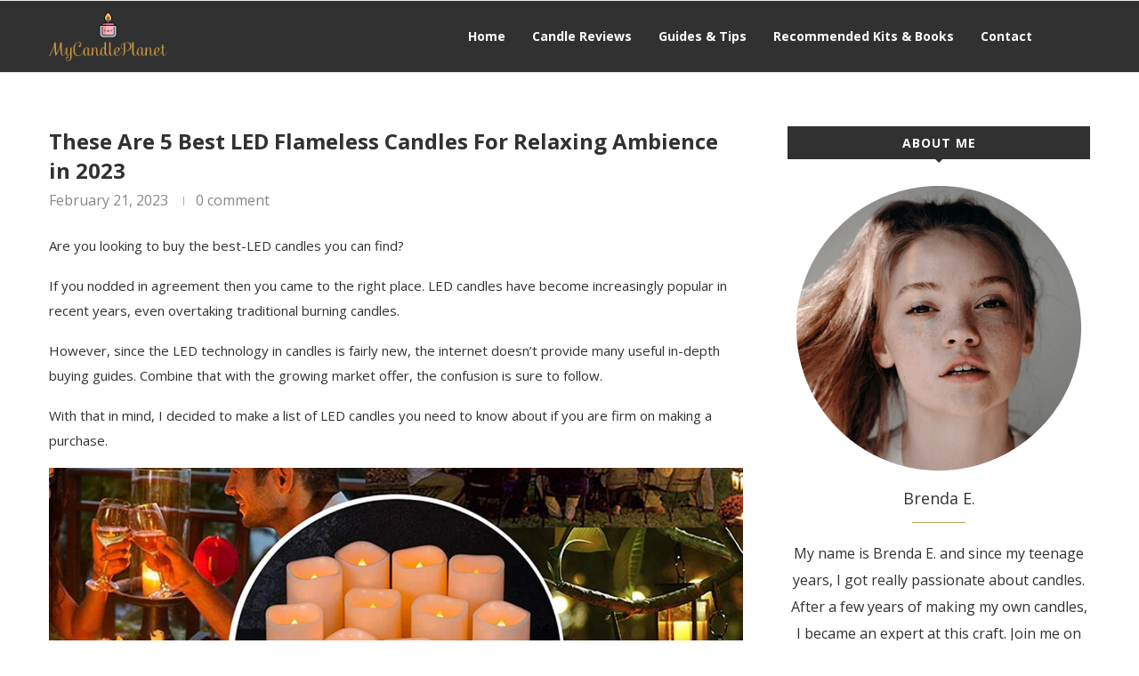

--- FILE ---
content_type: text/html; charset=UTF-8
request_url: https://mycandleplanet.com/best-led-candles/
body_size: 34906
content:
<!DOCTYPE html>
<html lang="en-US">
<head>
<meta charset="UTF-8">
<meta http-equiv="X-UA-Compatible" content="IE=edge">
<meta name="viewport" content="width=device-width, initial-scale=1">
<link rel="profile" href="http://gmpg.org/xfn/11" />
<link rel="shortcut icon" href="https://mycandleplanet.com/wp-content/uploads/2019/08/cropped-favicon.jpg" type="image/x-icon" />
<link rel="apple-touch-icon" sizes="180x180" href="https://mycandleplanet.com/wp-content/uploads/2019/08/cropped-favicon.jpg">
<link rel="alternate" type="application/rss+xml" title="My Candle Planet RSS Feed" href="https://mycandleplanet.com/feed/" />
<link rel="alternate" type="application/atom+xml" title="My Candle Planet Atom Feed" href="https://mycandleplanet.com/feed/atom/" />
<link rel="pingback" href="https://mycandleplanet.com/xmlrpc.php" />
<!--[if lt IE 9]>
<script src="https://mycandleplanet.com/wp-content/themes/soledad/js/html5.js"></script>
<![endif]-->
<meta name='robots' content='index, follow, max-image-preview:large, max-snippet:-1, max-video-preview:-1' />
<style>img:is([sizes="auto" i], [sizes^="auto," i]) { contain-intrinsic-size: 3000px 1500px }</style>
<!-- This site is optimized with the Yoast SEO Premium plugin v17.1.1 (Yoast SEO v26.4) - https://yoast.com/wordpress/plugins/seo/ -->
<title>These Are 5 Best LED Flameless Candles For Relaxing Ambience in 2023</title>
<meta name="description" content="Do you want to get the cool led flameless candles for your home in 2023? This guide will reveal 5 of the best LED candles you can buy!" />
<link rel="canonical" href="https://mycandleplanet.com/best-led-candles/" />
<meta property="og:locale" content="en_US" />
<meta property="og:type" content="article" />
<meta property="og:title" content="7 Best LED Candles You Must Have in 2020 (Ultimate Guide)" />
<meta property="og:description" content="Are you looking for the best LED candles that offer the best quality in 2020? Do you want to know which candle has the best value/quality ratio and..." />
<meta property="og:url" content="https://mycandleplanet.com/best-led-candles/" />
<meta property="og:site_name" content="My Candle Planet" />
<meta property="article:published_time" content="2020-04-11T11:20:32+00:00" />
<meta property="article:modified_time" content="2023-02-21T15:41:10+00:00" />
<meta property="og:image" content="https://mycandleplanet.com/wp-content/uploads/2020/04/best-led-candles-facebook.jpg" />
<meta property="og:image:width" content="1200" />
<meta property="og:image:height" content="630" />
<meta property="og:image:type" content="image/jpeg" />
<meta name="author" content="Admin" />
<meta name="twitter:card" content="summary_large_image" />
<meta name="twitter:title" content="7 Best LED Candles You Must Have in 2020 (Ultimate Guide)" />
<meta name="twitter:description" content="Are you looking for the best LED candles that offer the best quality in 2020? Do you want to know which candle has the best value/quality ratio and..." />
<meta name="twitter:label1" content="Written by" />
<meta name="twitter:data1" content="Admin" />
<meta name="twitter:label2" content="Est. reading time" />
<meta name="twitter:data2" content="9 minutes" />
<script type="application/ld+json" class="yoast-schema-graph">{"@context":"https://schema.org","@graph":[{"@type":"Article","@id":"https://mycandleplanet.com/best-led-candles/#article","isPartOf":{"@id":"https://mycandleplanet.com/best-led-candles/"},"author":{"name":"Admin","@id":"https://mycandleplanet.com/#/schema/person/211e88504243869376309b8175d31f92"},"headline":"These Are 5 Best LED Flameless Candles For Relaxing Ambience in 2023","datePublished":"2020-04-11T11:20:32+00:00","dateModified":"2023-02-21T15:41:10+00:00","mainEntityOfPage":{"@id":"https://mycandleplanet.com/best-led-candles/"},"wordCount":1826,"commentCount":0,"publisher":{"@id":"https://mycandleplanet.com/#/schema/person/211e88504243869376309b8175d31f92"},"image":{"@id":"https://mycandleplanet.com/best-led-candles/#primaryimage"},"thumbnailUrl":"https://mycandleplanet.com/wp-content/uploads/2020/04/best-led-candles-facebook.jpg","keywords":["best flameless candles","best flameless candles with remote","best led candles","flickering flameless candles","most realistic flameless candles"],"articleSection":["Candle Reviews"],"inLanguage":"en-US","potentialAction":[{"@type":"CommentAction","name":"Comment","target":["https://mycandleplanet.com/best-led-candles/#respond"]}]},{"@type":"WebPage","@id":"https://mycandleplanet.com/best-led-candles/","url":"https://mycandleplanet.com/best-led-candles/","name":"These Are 5 Best LED Flameless Candles For Relaxing Ambience in 2023","isPartOf":{"@id":"https://mycandleplanet.com/#website"},"primaryImageOfPage":{"@id":"https://mycandleplanet.com/best-led-candles/#primaryimage"},"image":{"@id":"https://mycandleplanet.com/best-led-candles/#primaryimage"},"thumbnailUrl":"https://mycandleplanet.com/wp-content/uploads/2020/04/best-led-candles-facebook.jpg","datePublished":"2020-04-11T11:20:32+00:00","dateModified":"2023-02-21T15:41:10+00:00","description":"Do you want to get the cool led flameless candles for your home in 2023? This guide will reveal 5 of the best LED candles you can buy!","breadcrumb":{"@id":"https://mycandleplanet.com/best-led-candles/#breadcrumb"},"inLanguage":"en-US","potentialAction":[{"@type":"ReadAction","target":["https://mycandleplanet.com/best-led-candles/"]}]},{"@type":"ImageObject","inLanguage":"en-US","@id":"https://mycandleplanet.com/best-led-candles/#primaryimage","url":"https://mycandleplanet.com/wp-content/uploads/2020/04/best-led-candles-facebook.jpg","contentUrl":"https://mycandleplanet.com/wp-content/uploads/2020/04/best-led-candles-facebook.jpg","width":1200,"height":630},{"@type":"BreadcrumbList","@id":"https://mycandleplanet.com/best-led-candles/#breadcrumb","itemListElement":[{"@type":"ListItem","position":1,"name":"Home","item":"https://mycandleplanet.com/"},{"@type":"ListItem","position":2,"name":"These Are 5 Best LED Flameless Candles For Relaxing Ambience in 2023"}]},{"@type":"WebSite","@id":"https://mycandleplanet.com/#website","url":"https://mycandleplanet.com/","name":"My Candle Planet","description":"Candle Making Guides","publisher":{"@id":"https://mycandleplanet.com/#/schema/person/211e88504243869376309b8175d31f92"},"potentialAction":[{"@type":"SearchAction","target":{"@type":"EntryPoint","urlTemplate":"https://mycandleplanet.com/?s={search_term_string}"},"query-input":{"@type":"PropertyValueSpecification","valueRequired":true,"valueName":"search_term_string"}}],"inLanguage":"en-US"},{"@type":["Person","Organization"],"@id":"https://mycandleplanet.com/#/schema/person/211e88504243869376309b8175d31f92","name":"Admin","image":{"@type":"ImageObject","inLanguage":"en-US","@id":"https://mycandleplanet.com/#/schema/person/image/","url":"https://mycandleplanet.com/wp-content/uploads/2021/10/Brenda.png","contentUrl":"https://mycandleplanet.com/wp-content/uploads/2021/10/Brenda.png","width":320,"height":320,"caption":"Admin"},"logo":{"@id":"https://mycandleplanet.com/#/schema/person/image/"}}]}</script>
<!-- / Yoast SEO Premium plugin. -->
<link rel='dns-prefetch' href='//fonts.googleapis.com' />
<link rel="alternate" type="application/rss+xml" title="My Candle Planet &raquo; Feed" href="https://mycandleplanet.com/feed/" />
<link rel="alternate" type="application/rss+xml" title="My Candle Planet &raquo; Comments Feed" href="https://mycandleplanet.com/comments/feed/" />
<link rel="alternate" type="application/rss+xml" title="My Candle Planet &raquo; These Are 5 Best LED Flameless Candles For Relaxing Ambience in 2023 Comments Feed" href="https://mycandleplanet.com/best-led-candles/feed/" />
<script type="text/javascript">
/* <![CDATA[ */
window._wpemojiSettings = {"baseUrl":"https:\/\/s.w.org\/images\/core\/emoji\/16.0.1\/72x72\/","ext":".png","svgUrl":"https:\/\/s.w.org\/images\/core\/emoji\/16.0.1\/svg\/","svgExt":".svg","source":{"concatemoji":"https:\/\/mycandleplanet.com\/wp-includes\/js\/wp-emoji-release.min.js?ver=6.8.3"}};
/*! This file is auto-generated */
!function(s,n){var o,i,e;function c(e){try{var t={supportTests:e,timestamp:(new Date).valueOf()};sessionStorage.setItem(o,JSON.stringify(t))}catch(e){}}function p(e,t,n){e.clearRect(0,0,e.canvas.width,e.canvas.height),e.fillText(t,0,0);var t=new Uint32Array(e.getImageData(0,0,e.canvas.width,e.canvas.height).data),a=(e.clearRect(0,0,e.canvas.width,e.canvas.height),e.fillText(n,0,0),new Uint32Array(e.getImageData(0,0,e.canvas.width,e.canvas.height).data));return t.every(function(e,t){return e===a[t]})}function u(e,t){e.clearRect(0,0,e.canvas.width,e.canvas.height),e.fillText(t,0,0);for(var n=e.getImageData(16,16,1,1),a=0;a<n.data.length;a++)if(0!==n.data[a])return!1;return!0}function f(e,t,n,a){switch(t){case"flag":return n(e,"\ud83c\udff3\ufe0f\u200d\u26a7\ufe0f","\ud83c\udff3\ufe0f\u200b\u26a7\ufe0f")?!1:!n(e,"\ud83c\udde8\ud83c\uddf6","\ud83c\udde8\u200b\ud83c\uddf6")&&!n(e,"\ud83c\udff4\udb40\udc67\udb40\udc62\udb40\udc65\udb40\udc6e\udb40\udc67\udb40\udc7f","\ud83c\udff4\u200b\udb40\udc67\u200b\udb40\udc62\u200b\udb40\udc65\u200b\udb40\udc6e\u200b\udb40\udc67\u200b\udb40\udc7f");case"emoji":return!a(e,"\ud83e\udedf")}return!1}function g(e,t,n,a){var r="undefined"!=typeof WorkerGlobalScope&&self instanceof WorkerGlobalScope?new OffscreenCanvas(300,150):s.createElement("canvas"),o=r.getContext("2d",{willReadFrequently:!0}),i=(o.textBaseline="top",o.font="600 32px Arial",{});return e.forEach(function(e){i[e]=t(o,e,n,a)}),i}function t(e){var t=s.createElement("script");t.src=e,t.defer=!0,s.head.appendChild(t)}"undefined"!=typeof Promise&&(o="wpEmojiSettingsSupports",i=["flag","emoji"],n.supports={everything:!0,everythingExceptFlag:!0},e=new Promise(function(e){s.addEventListener("DOMContentLoaded",e,{once:!0})}),new Promise(function(t){var n=function(){try{var e=JSON.parse(sessionStorage.getItem(o));if("object"==typeof e&&"number"==typeof e.timestamp&&(new Date).valueOf()<e.timestamp+604800&&"object"==typeof e.supportTests)return e.supportTests}catch(e){}return null}();if(!n){if("undefined"!=typeof Worker&&"undefined"!=typeof OffscreenCanvas&&"undefined"!=typeof URL&&URL.createObjectURL&&"undefined"!=typeof Blob)try{var e="postMessage("+g.toString()+"("+[JSON.stringify(i),f.toString(),p.toString(),u.toString()].join(",")+"));",a=new Blob([e],{type:"text/javascript"}),r=new Worker(URL.createObjectURL(a),{name:"wpTestEmojiSupports"});return void(r.onmessage=function(e){c(n=e.data),r.terminate(),t(n)})}catch(e){}c(n=g(i,f,p,u))}t(n)}).then(function(e){for(var t in e)n.supports[t]=e[t],n.supports.everything=n.supports.everything&&n.supports[t],"flag"!==t&&(n.supports.everythingExceptFlag=n.supports.everythingExceptFlag&&n.supports[t]);n.supports.everythingExceptFlag=n.supports.everythingExceptFlag&&!n.supports.flag,n.DOMReady=!1,n.readyCallback=function(){n.DOMReady=!0}}).then(function(){return e}).then(function(){var e;n.supports.everything||(n.readyCallback(),(e=n.source||{}).concatemoji?t(e.concatemoji):e.wpemoji&&e.twemoji&&(t(e.twemoji),t(e.wpemoji)))}))}((window,document),window._wpemojiSettings);
/* ]]> */
</script>
<style id='wp-emoji-styles-inline-css' type='text/css'>
img.wp-smiley, img.emoji {
display: inline !important;
border: none !important;
box-shadow: none !important;
height: 1em !important;
width: 1em !important;
margin: 0 0.07em !important;
vertical-align: -0.1em !important;
background: none !important;
padding: 0 !important;
}
</style>
<style id='classic-theme-styles-inline-css' type='text/css'>
/*! This file is auto-generated */
.wp-block-button__link{color:#fff;background-color:#32373c;border-radius:9999px;box-shadow:none;text-decoration:none;padding:calc(.667em + 2px) calc(1.333em + 2px);font-size:1.125em}.wp-block-file__button{background:#32373c;color:#fff;text-decoration:none}
</style>
<style id='global-styles-inline-css' type='text/css'>
:root{--wp--preset--aspect-ratio--square: 1;--wp--preset--aspect-ratio--4-3: 4/3;--wp--preset--aspect-ratio--3-4: 3/4;--wp--preset--aspect-ratio--3-2: 3/2;--wp--preset--aspect-ratio--2-3: 2/3;--wp--preset--aspect-ratio--16-9: 16/9;--wp--preset--aspect-ratio--9-16: 9/16;--wp--preset--color--black: #000000;--wp--preset--color--cyan-bluish-gray: #abb8c3;--wp--preset--color--white: #ffffff;--wp--preset--color--pale-pink: #f78da7;--wp--preset--color--vivid-red: #cf2e2e;--wp--preset--color--luminous-vivid-orange: #ff6900;--wp--preset--color--luminous-vivid-amber: #fcb900;--wp--preset--color--light-green-cyan: #7bdcb5;--wp--preset--color--vivid-green-cyan: #00d084;--wp--preset--color--pale-cyan-blue: #8ed1fc;--wp--preset--color--vivid-cyan-blue: #0693e3;--wp--preset--color--vivid-purple: #9b51e0;--wp--preset--gradient--vivid-cyan-blue-to-vivid-purple: linear-gradient(135deg,rgba(6,147,227,1) 0%,rgb(155,81,224) 100%);--wp--preset--gradient--light-green-cyan-to-vivid-green-cyan: linear-gradient(135deg,rgb(122,220,180) 0%,rgb(0,208,130) 100%);--wp--preset--gradient--luminous-vivid-amber-to-luminous-vivid-orange: linear-gradient(135deg,rgba(252,185,0,1) 0%,rgba(255,105,0,1) 100%);--wp--preset--gradient--luminous-vivid-orange-to-vivid-red: linear-gradient(135deg,rgba(255,105,0,1) 0%,rgb(207,46,46) 100%);--wp--preset--gradient--very-light-gray-to-cyan-bluish-gray: linear-gradient(135deg,rgb(238,238,238) 0%,rgb(169,184,195) 100%);--wp--preset--gradient--cool-to-warm-spectrum: linear-gradient(135deg,rgb(74,234,220) 0%,rgb(151,120,209) 20%,rgb(207,42,186) 40%,rgb(238,44,130) 60%,rgb(251,105,98) 80%,rgb(254,248,76) 100%);--wp--preset--gradient--blush-light-purple: linear-gradient(135deg,rgb(255,206,236) 0%,rgb(152,150,240) 100%);--wp--preset--gradient--blush-bordeaux: linear-gradient(135deg,rgb(254,205,165) 0%,rgb(254,45,45) 50%,rgb(107,0,62) 100%);--wp--preset--gradient--luminous-dusk: linear-gradient(135deg,rgb(255,203,112) 0%,rgb(199,81,192) 50%,rgb(65,88,208) 100%);--wp--preset--gradient--pale-ocean: linear-gradient(135deg,rgb(255,245,203) 0%,rgb(182,227,212) 50%,rgb(51,167,181) 100%);--wp--preset--gradient--electric-grass: linear-gradient(135deg,rgb(202,248,128) 0%,rgb(113,206,126) 100%);--wp--preset--gradient--midnight: linear-gradient(135deg,rgb(2,3,129) 0%,rgb(40,116,252) 100%);--wp--preset--font-size--small: 12px;--wp--preset--font-size--medium: 20px;--wp--preset--font-size--large: 32px;--wp--preset--font-size--x-large: 42px;--wp--preset--font-size--normal: 14px;--wp--preset--font-size--huge: 42px;--wp--preset--spacing--20: 0.44rem;--wp--preset--spacing--30: 0.67rem;--wp--preset--spacing--40: 1rem;--wp--preset--spacing--50: 1.5rem;--wp--preset--spacing--60: 2.25rem;--wp--preset--spacing--70: 3.38rem;--wp--preset--spacing--80: 5.06rem;--wp--preset--shadow--natural: 6px 6px 9px rgba(0, 0, 0, 0.2);--wp--preset--shadow--deep: 12px 12px 50px rgba(0, 0, 0, 0.4);--wp--preset--shadow--sharp: 6px 6px 0px rgba(0, 0, 0, 0.2);--wp--preset--shadow--outlined: 6px 6px 0px -3px rgba(255, 255, 255, 1), 6px 6px rgba(0, 0, 0, 1);--wp--preset--shadow--crisp: 6px 6px 0px rgba(0, 0, 0, 1);}:where(.is-layout-flex){gap: 0.5em;}:where(.is-layout-grid){gap: 0.5em;}body .is-layout-flex{display: flex;}.is-layout-flex{flex-wrap: wrap;align-items: center;}.is-layout-flex > :is(*, div){margin: 0;}body .is-layout-grid{display: grid;}.is-layout-grid > :is(*, div){margin: 0;}:where(.wp-block-columns.is-layout-flex){gap: 2em;}:where(.wp-block-columns.is-layout-grid){gap: 2em;}:where(.wp-block-post-template.is-layout-flex){gap: 1.25em;}:where(.wp-block-post-template.is-layout-grid){gap: 1.25em;}.has-black-color{color: var(--wp--preset--color--black) !important;}.has-cyan-bluish-gray-color{color: var(--wp--preset--color--cyan-bluish-gray) !important;}.has-white-color{color: var(--wp--preset--color--white) !important;}.has-pale-pink-color{color: var(--wp--preset--color--pale-pink) !important;}.has-vivid-red-color{color: var(--wp--preset--color--vivid-red) !important;}.has-luminous-vivid-orange-color{color: var(--wp--preset--color--luminous-vivid-orange) !important;}.has-luminous-vivid-amber-color{color: var(--wp--preset--color--luminous-vivid-amber) !important;}.has-light-green-cyan-color{color: var(--wp--preset--color--light-green-cyan) !important;}.has-vivid-green-cyan-color{color: var(--wp--preset--color--vivid-green-cyan) !important;}.has-pale-cyan-blue-color{color: var(--wp--preset--color--pale-cyan-blue) !important;}.has-vivid-cyan-blue-color{color: var(--wp--preset--color--vivid-cyan-blue) !important;}.has-vivid-purple-color{color: var(--wp--preset--color--vivid-purple) !important;}.has-black-background-color{background-color: var(--wp--preset--color--black) !important;}.has-cyan-bluish-gray-background-color{background-color: var(--wp--preset--color--cyan-bluish-gray) !important;}.has-white-background-color{background-color: var(--wp--preset--color--white) !important;}.has-pale-pink-background-color{background-color: var(--wp--preset--color--pale-pink) !important;}.has-vivid-red-background-color{background-color: var(--wp--preset--color--vivid-red) !important;}.has-luminous-vivid-orange-background-color{background-color: var(--wp--preset--color--luminous-vivid-orange) !important;}.has-luminous-vivid-amber-background-color{background-color: var(--wp--preset--color--luminous-vivid-amber) !important;}.has-light-green-cyan-background-color{background-color: var(--wp--preset--color--light-green-cyan) !important;}.has-vivid-green-cyan-background-color{background-color: var(--wp--preset--color--vivid-green-cyan) !important;}.has-pale-cyan-blue-background-color{background-color: var(--wp--preset--color--pale-cyan-blue) !important;}.has-vivid-cyan-blue-background-color{background-color: var(--wp--preset--color--vivid-cyan-blue) !important;}.has-vivid-purple-background-color{background-color: var(--wp--preset--color--vivid-purple) !important;}.has-black-border-color{border-color: var(--wp--preset--color--black) !important;}.has-cyan-bluish-gray-border-color{border-color: var(--wp--preset--color--cyan-bluish-gray) !important;}.has-white-border-color{border-color: var(--wp--preset--color--white) !important;}.has-pale-pink-border-color{border-color: var(--wp--preset--color--pale-pink) !important;}.has-vivid-red-border-color{border-color: var(--wp--preset--color--vivid-red) !important;}.has-luminous-vivid-orange-border-color{border-color: var(--wp--preset--color--luminous-vivid-orange) !important;}.has-luminous-vivid-amber-border-color{border-color: var(--wp--preset--color--luminous-vivid-amber) !important;}.has-light-green-cyan-border-color{border-color: var(--wp--preset--color--light-green-cyan) !important;}.has-vivid-green-cyan-border-color{border-color: var(--wp--preset--color--vivid-green-cyan) !important;}.has-pale-cyan-blue-border-color{border-color: var(--wp--preset--color--pale-cyan-blue) !important;}.has-vivid-cyan-blue-border-color{border-color: var(--wp--preset--color--vivid-cyan-blue) !important;}.has-vivid-purple-border-color{border-color: var(--wp--preset--color--vivid-purple) !important;}.has-vivid-cyan-blue-to-vivid-purple-gradient-background{background: var(--wp--preset--gradient--vivid-cyan-blue-to-vivid-purple) !important;}.has-light-green-cyan-to-vivid-green-cyan-gradient-background{background: var(--wp--preset--gradient--light-green-cyan-to-vivid-green-cyan) !important;}.has-luminous-vivid-amber-to-luminous-vivid-orange-gradient-background{background: var(--wp--preset--gradient--luminous-vivid-amber-to-luminous-vivid-orange) !important;}.has-luminous-vivid-orange-to-vivid-red-gradient-background{background: var(--wp--preset--gradient--luminous-vivid-orange-to-vivid-red) !important;}.has-very-light-gray-to-cyan-bluish-gray-gradient-background{background: var(--wp--preset--gradient--very-light-gray-to-cyan-bluish-gray) !important;}.has-cool-to-warm-spectrum-gradient-background{background: var(--wp--preset--gradient--cool-to-warm-spectrum) !important;}.has-blush-light-purple-gradient-background{background: var(--wp--preset--gradient--blush-light-purple) !important;}.has-blush-bordeaux-gradient-background{background: var(--wp--preset--gradient--blush-bordeaux) !important;}.has-luminous-dusk-gradient-background{background: var(--wp--preset--gradient--luminous-dusk) !important;}.has-pale-ocean-gradient-background{background: var(--wp--preset--gradient--pale-ocean) !important;}.has-electric-grass-gradient-background{background: var(--wp--preset--gradient--electric-grass) !important;}.has-midnight-gradient-background{background: var(--wp--preset--gradient--midnight) !important;}.has-small-font-size{font-size: var(--wp--preset--font-size--small) !important;}.has-medium-font-size{font-size: var(--wp--preset--font-size--medium) !important;}.has-large-font-size{font-size: var(--wp--preset--font-size--large) !important;}.has-x-large-font-size{font-size: var(--wp--preset--font-size--x-large) !important;}
:where(.wp-block-post-template.is-layout-flex){gap: 1.25em;}:where(.wp-block-post-template.is-layout-grid){gap: 1.25em;}
:where(.wp-block-columns.is-layout-flex){gap: 2em;}:where(.wp-block-columns.is-layout-grid){gap: 2em;}
:root :where(.wp-block-pullquote){font-size: 1.5em;line-height: 1.6;}
</style>
<link rel='stylesheet' id='penci-fonts-css' href='//fonts.googleapis.com/css?family=Raleway%3A300%2C300italic%2C400%2C400italic%2C500%2C500italic%2C600%2C600italic%2C700%2C700italic%2C800%2C800italic%7CPT+Serif%3A300%2C300italic%2C400%2C400italic%2C500%2C500italic%2C600%2C600italic%2C700%2C700italic%2C800%2C800italic%7CPlayfair+Display+SC%3A300%2C300italic%2C400%2C400italic%2C500%2C500italic%2C600%2C600italic%2C700%2C700italic%2C800%2C800italic%7CMontserrat%3A300%2C300italic%2C400%2C400italic%2C500%2C500italic%2C600%2C600italic%2C700%2C700italic%2C800%2C800italic%7COpen+Sans%3A300%2C300italic%2C400%2C400italic%2C500%2C500italic%2C600%2C600italic%2C700%2C700italic%2C800%2C800italic%26subset%3Dlatin%2Ccyrillic%2Ccyrillic-ext%2Cgreek%2Cgreek-ext%2Clatin-ext&#038;display=swap&#038;ver=1.0' type='text/css' media='all' />
<!-- <link rel='stylesheet' id='penci-main-style-css' href='https://mycandleplanet.com/wp-content/themes/soledad/main.min.css?ver=7.9.6' type='text/css' media='all' /> -->
<!-- <link rel='stylesheet' id='penci-font-awesomeold-css' href='https://mycandleplanet.com/wp-content/themes/soledad/css/font-awesome.4.7.0.swap.min.css?ver=4.7.0' type='text/css' media='all' /> -->
<!-- <link rel='stylesheet' id='penci_icon-css' href='https://mycandleplanet.com/wp-content/themes/soledad/css/penci-icon.css?ver=7.9.6' type='text/css' media='all' /> -->
<!-- <link rel='stylesheet' id='penci_style-css' href='https://mycandleplanet.com/wp-content/themes/soledad/style.css?ver=7.9.6' type='text/css' media='all' /> -->
<!-- <link rel='stylesheet' id='elementor-icons-css' href='https://mycandleplanet.com/wp-content/plugins/elementor/assets/lib/eicons/css/elementor-icons.min.css?ver=5.44.0' type='text/css' media='all' /> -->
<!-- <link rel='stylesheet' id='elementor-frontend-css' href='https://mycandleplanet.com/wp-content/plugins/elementor/assets/css/frontend.min.css?ver=3.33.2' type='text/css' media='all' /> -->
<link rel="stylesheet" type="text/css" href="//mycandleplanet.com/wp-content/cache/wpfc-minified/detv60r6/4b2qz.css" media="all"/>
<link rel='stylesheet' id='elementor-post-11-css' href='https://mycandleplanet.com/wp-content/uploads/elementor/css/post-11.css?ver=1764254822' type='text/css' media='all' />
<!-- <link rel='stylesheet' id='joomdev-wpc-styles-css' href='https://mycandleplanet.com/wp-content/plugins/joomdev-wp-pros-cons/assets/css/styles.css?ver=2.0.9' type='text/css' media='all' /> -->
<link rel="stylesheet" type="text/css" href="//mycandleplanet.com/wp-content/cache/wpfc-minified/lyfnof0v/4b2qz.css" media="all"/>
<link rel='stylesheet' id='elementor-gf-roboto-css' href='https://fonts.googleapis.com/css?family=Roboto:100,100italic,200,200italic,300,300italic,400,400italic,500,500italic,600,600italic,700,700italic,800,800italic,900,900italic&#038;display=auto' type='text/css' media='all' />
<link rel='stylesheet' id='elementor-gf-robotoslab-css' href='https://fonts.googleapis.com/css?family=Roboto+Slab:100,100italic,200,200italic,300,300italic,400,400italic,500,500italic,600,600italic,700,700italic,800,800italic,900,900italic&#038;display=auto' type='text/css' media='all' />
<link rel="https://api.w.org/" href="https://mycandleplanet.com/wp-json/" /><link rel="alternate" title="JSON" type="application/json" href="https://mycandleplanet.com/wp-json/wp/v2/posts/1119" /><link rel="EditURI" type="application/rsd+xml" title="RSD" href="https://mycandleplanet.com/xmlrpc.php?rsd" />
<meta name="generator" content="WordPress 6.8.3" />
<link rel='shortlink' href='https://mycandleplanet.com/?p=1119' />
<link rel="alternate" title="oEmbed (JSON)" type="application/json+oembed" href="https://mycandleplanet.com/wp-json/oembed/1.0/embed?url=https%3A%2F%2Fmycandleplanet.com%2Fbest-led-candles%2F" />
<link rel="alternate" title="oEmbed (XML)" type="text/xml+oembed" href="https://mycandleplanet.com/wp-json/oembed/1.0/embed?url=https%3A%2F%2Fmycandleplanet.com%2Fbest-led-candles%2F&#038;format=xml" />
<meta name="google-site-verification" content="rM6btbXBT97dtKa-DYpBE5xidHIBLEMgY7X5kpmd_G8" />
<link rel="preconnect" href="https://fonts.googleapis.com">
<link rel="preconnect" href="https://fonts.gstatic.com" crossorigin>
<link href="https://fonts.googleapis.com/css2?family=Lora:ital,wght@0,400;0,500;0,600;1,400;1,500;1,600&display=swap" rel="stylesheet">
<style>
/* Critical Path CSS Generated by Pegasaas Accelerator at https://pegasaas.com/ for https://mycandleplanet.com/best-candle-molds/ viewport Mobile Large - 414px */
@font-face{font-family:'PT Serif';font-style:italic;font-weight:400;font-display:swap;src:url(//fonts.gstatic.com//s/ptserif/v12/EJRTQgYoZZY2vCFuvAFT_r21dw.ttf) format('truetype')}@font-face{font-family:'PT Serif';font-style:italic;font-weight:700;font-display:swap;src:url(//fonts.gstatic.com//s/ptserif/v12/EJRQQgYoZZY2vCFuvAFT9gaQZynfpQ.ttf) format('truetype')}@font-face{font-family:'PT Serif';font-style:normal;font-weight:400;font-display:swap;src:url(//fonts.gstatic.com//s/ptserif/v12/EJRVQgYoZZY2vCFuvAFWzro.ttf) format('truetype')}@font-face{font-family:'PT Serif';font-style:normal;font-weight:700;font-display:swap;src:url(//fonts.gstatic.com//s/ptserif/v12/EJRSQgYoZZY2vCFuvAnt66qSVy4.ttf) format('truetype')}@font-face{font-family:'Raleway';font-style:italic;font-weight:300;font-display:swap;src:url(//fonts.gstatic.com//s/raleway/v22/1Pt_g8zYS_SKggPNyCgSQamb1W0lwk4S4TbMDrMfJQ.ttf) format('truetype')}@font-face{font-family:'Raleway';font-style:italic;font-weight:400;font-display:swap;src:url(//fonts.gstatic.com//s/raleway/v22/1Pt_g8zYS_SKggPNyCgSQamb1W0lwk4S4WjMDrMfJQ.ttf) format('truetype')}@font-face{font-family:'Raleway';font-style:italic;font-weight:500;font-display:swap;src:url(//fonts.gstatic.com//s/raleway/v22/1Pt_g8zYS_SKggPNyCgSQamb1W0lwk4S4VrMDrMfJQ.ttf) format('truetype')}@font-face{font-family:'Raleway';font-style:italic;font-weight:600;font-display:swap;src:url(//fonts.gstatic.com//s/raleway/v22/1Pt_g8zYS_SKggPNyCgSQamb1W0lwk4S4bbLDrMfJQ.ttf) format('truetype')}@font-face{font-family:'Raleway';font-style:italic;font-weight:700;font-display:swap;src:url(//fonts.gstatic.com//s/raleway/v22/1Pt_g8zYS_SKggPNyCgSQamb1W0lwk4S4Y_LDrMfJQ.ttf) format('truetype')}@font-face{font-family:'Raleway';font-style:italic;font-weight:800;font-display:swap;src:url(//fonts.gstatic.com//s/raleway/v22/1Pt_g8zYS_SKggPNyCgSQamb1W0lwk4S4ejLDrMfJQ.ttf) format('truetype')}@font-face{font-family:'Raleway';font-style:normal;font-weight:300;font-display:swap;src:url(//fonts.gstatic.com//s/raleway/v22/1Ptxg8zYS_SKggPN4iEgvnHyvveLxVuEorCIPrQ.ttf) format('truetype')}@font-face{font-family:'Raleway';font-style:normal;font-weight:400;font-display:swap;src:url(//fonts.gstatic.com//s/raleway/v22/1Ptxg8zYS_SKggPN4iEgvnHyvveLxVvaorCIPrQ.ttf) format('truetype')}@font-face{font-family:'Raleway';font-style:normal;font-weight:500;font-display:swap;src:url(//fonts.gstatic.com//s/raleway/v22/1Ptxg8zYS_SKggPN4iEgvnHyvveLxVvoorCIPrQ.ttf) format('truetype')}@font-face{font-family:'Raleway';font-style:normal;font-weight:600;font-display:swap;src:url(//fonts.gstatic.com//s/raleway/v22/1Ptxg8zYS_SKggPN4iEgvnHyvveLxVsEpbCIPrQ.ttf) format('truetype')}@font-face{font-family:'Raleway';font-style:normal;font-weight:700;font-display:swap;src:url(//fonts.gstatic.com//s/raleway/v22/1Ptxg8zYS_SKggPN4iEgvnHyvveLxVs9pbCIPrQ.ttf) format('truetype')}@font-face{font-family:'Raleway';font-style:normal;font-weight:800;font-display:swap;src:url(//fonts.gstatic.com//s/raleway/v22/1Ptxg8zYS_SKggPN4iEgvnHyvveLxVtapbCIPrQ.ttf) format('truetype')}*{box-sizing:border-box;-webkit-box-sizing:border-box;-moz-box-sizing:border-box;-moz-box-sizing:border-box;outline:none}*,html,body,div,ul,li,h1,h2,h3,h4,form,input,p{margin:0;padding:0}input{background-color:transparent}img{border:0}strong{font-style:normal;font-weight:normal}ul,li{list-style:none}h1,h2,h3,h4{font-size:100%;font-weight:normal}strong{font-weight:bold}img{max-width:100%;vertical-align:top;height:auto}a img{border:none}body:not(.penci-fawesome-ver5) .penci-faicon{font-family:'FontAwesome';font-weight:normal}input[type="text"]{-webkit-appearance:none;border-radius:0;-webkit-border-radius:0}p:empty:before{content:none}html,body{-webkit-font-smoothing:antialiased}body{font-family:var(--pcbody-font);color:#313131;background-color:#FFF;font-size:14px;overflow-x:hidden;text-rendering:optimizeLegibility;-webkit-font-smoothing:antialiased;-moz-osx-font-smoothing:grayscale;--pcbg-cl:#fff;--pctext-cl:#313131;--pcborder-cl:#dedede;--pcheading-cl:#313131;--pcmeta-cl:#888888;--pcaccent-cl:#6eb48c;--pcbody-font:'PT Serif',serif;--pchead-font:'Raleway',sans-serif;--pchead-wei:bold}p{font-size:14px;line-height:28px}a{text-decoration:none;color:var(--pcaccent-cl);outline:none}h1,h2,h3,h4{font-family:var(--pchead-font);font-style:normal;font-weight:var(--pchead-wei)}.container{width:1170px;margin:0 auto}.container.penci_sidebar:before,.container.penci_sidebar:after{content:'';display:table;clear:both}#main{width:100%}.container.penci_sidebar #main{width:70.94%;padding-right:50px;float:left}.wrapper-boxed{overflow:hidden}#navigation{background:#fff;height:60px;z-index:9999;width:100%;-webkit-backface-visibility:hidden;border-bottom:1px solid #ECECEC}#navigation.header-layout-bottom{box-shadow:0px 0px 0px transparent;-webkit-box-shadow:0px 0px 0px transparent;-moz-box-shadow:0px 0px 0px transparent;border-top:1px solid #ECECEC}#navigation .container{position:relative;display:table;text-align:center}#navigation .menu{float:left}#navigation ul.menu > li{display:inline-block;position:relative;float:left;margin-right:30px}#navigation .menu > li:last-child{margin-right:0}#navigation .menu li a{font-family:var(--pchead-font);font-size:12px;letter-spacing:1px;color:#313131;line-height:58px;text-transform:uppercase;display:inline-block;position:relative;font-weight:var(--pchead-wei);text-decoration:none}#navigation ul.menu > li > a:before{content:"";position:absolute;bottom:18px;left:50%;height:2px;width:0;background:var(--pcaccent-cl)}#navigation .button-menu-mobile{display:none;float:left;line-height:60px;text-align:center;color:#313131;font-size:21px}#logo a{display:inline-block;vertical-align:top}#navigation.header-6{height:82px}#navigation.header-6 .container{text-align:right}#navigation.header-6 .menu{float:none}#navigation.header-6 #logo{float:left;display:block;text-align:left}#navigation.header-6 #logo img{padding:12px 0;max-height:80px;width:auto}#navigation.header-6 .menu > li > a,#navigation.header-6 ul.menu > li > a{line-height:80px}#navigation.header-6 ul.menu > li > a:before{bottom:29px}#navigation.header-6 .show-search{height:80px}#navigation.header-6 .pcheader-icon{margin-left:40px}#navigation.header-6 .pcheader-icon > a,#navigation.header-6 .show-search a.close-search{height:80px;line-height:80px}#navigation.header-6 .show-search form.pc-searchform input.search-input{height:80px;padding:26px 35px 26px 0}#sidebar-nav{position:fixed;top:0;height:100%;z-index:99997;width:270px;overflow-y:auto;padding:30px 20px 20px;background:#ffffff;left:0;transform:translateX(-270px);-webkit-transform:translateX(-270px);-moz-transform:translateX(-270px)}#sidebar-nav::-webkit-scrollbar{width:6px;background:#848484}#sidebar-nav::-webkit-scrollbar-thumb{background-color:#313131;border-radius:0;-webkit-border-radius:0;-moz-border-radius:0}#sidebar-nav::-webkit-scrollbar-corner{background-color:#DEDEDE}#sidebar-nav-logo{padding:0 20px 20px;text-align:center;margin:0 0 15px 0;position:relative}#sidebar-nav-logo:before{content:"";width:60px;height:1px;background:var(--pcaccent-cl);position:absolute;bottom:0;left:50%;margin-left:-30px}.header-social.sidebar-nav-social{margin:0 0 43px 0;padding:0 10px}.header-social.sidebar-nav-social .inner-header-social:before,.header-social.sidebar-nav-social .inner-header-social:after{content:none}#sidebar-nav .menu{margin:0;list-style:none}#sidebar-nav .menu li{display:block;border-bottom:1px solid #DEDEDE;padding:0;margin-bottom:0}#sidebar-nav .menu > li:last-child{border-bottom:none}#sidebar-nav .menu li a{font-size:13px;font-weight:normal;letter-spacing:0;text-transform:uppercase;color:#313131;margin:0;position:relative;padding:13px 0 13px 0;display:block;line-height:1.3em;font-family:var(--pchead-font);font-weight:var(--pchead-wei)}#close-sidebar-nav{position:fixed;visibility:hidden;opacity:0;text-decoration:none;top:0;left:0;font-size:1.4em;color:#313131;padding:10px;height:100%;background:rgba(0,0,0,.8);right:0;z-index:99996}#close-sidebar-nav i{display:none;width:24px;height:24px;background-color:#fff;line-height:24px;text-align:center;border-radius:12px;font-size:14px}.pcheader-icon{float:right;width:20px;text-align:center}.pcheader-icon > a{height:58px;font-size:14px;line-height:58px;color:#313131;background:none;display:block}.show-search{position:absolute;left:0;width:100%;top:0;height:58px;background:#fff;text-align:left;z-index:200;display:none}.show-search form.pc-searchform input.search-input{padding:15px 35px 15px 0;border:none;position:absolute;top:0;left:0;width:100%;z-index:3;color:#313131;height:58px;line-height:28px;box-sizing:border-box;-moz-box-sizing:border-box;-webkit-box-sizing:border-box;background:none;font-weight:normal;letter-spacing:1px;font-size:13px}.show-search form.pc-searchform i{display:none}.show-search a.close-search{position:absolute;width:20px;height:60px;display:inline-block;right:0;top:0;z-index:5;text-align:center;line-height:60px;font-size:16px;color:#313131}.main-nav-social{display:inline-block;text-align:left;margin:0 13px 0 0;float:right;line-height:58px}.main-nav-social .inner-header-social{display:inline-block;vertical-align:top;position:relative}#navigation.header-6 .main-nav-social{line-height:80px;margin:0 0 0 30px}.pcheader-icon a i,.button-menu-mobile i{line-height:inherit;vertical-align:top}#navigation.header-6 .pcheader-icon{margin-left:15px}#header{margin-bottom:60px;position:relative}#logo{text-align:center}.header-social{display:block;text-align:center;margin:20px 0 0}.header-social .inner-header-social{display:inline-block;vertical-align:top;position:relative}.penci-lazy[src*="penci-holder"]{background-image:linear-gradient(to left,#f5f5f5 0%,#efefef 15%,#f5f5f5 40%,#f5f5f5 100%);background-repeat:no-repeat !important;background-color:#f5f5f5;background-size:900px 1700px !important;background-position:center center !important;animation:pencipreload 0.85s infinite linear forwards;-webkit-animation:pencipreload 0.85s infinite linear forwards}.penci-lazy[src*="penci-holder"]{width:100%;height:auto}@-webkit-keyframes pencipreload{from{background-position:-800px 0}to{background-position:100px 0}}@keyframes pencipreload{from{background-position:-800px 0}to{background-position:100px 0}}.penci-border-arrow{position:relative;line-height:1.3;margin-left:5px;margin-right:5px;margin-top:5px}.penci-border-arrow .inner-arrow{border:1px solid #313131;background:#fff;position:relative;display:block;text-transform:uppercase;padding:8px 12px 7px;z-index:3;font-size:14px}.penci-border-arrow:before,.penci-border-arrow:after{content:"";position:absolute}.penci-border-arrow:before{width:0;height:0;border-style:solid;border-color:transparent;bottom:-5px;left:50%;border-top-color:#313131;border-width:6px;border-bottom:0;margin-left:-6px;z-index:5}.penci-border-arrow:after{border:1px solid #313131;left:-5px;right:-5px;bottom:3px;display:block;z-index:1;height:100%}.header-standard{text-align:center;padding-bottom:17px;position:relative;margin:0 0 19px 0}.header-standard:after{content:"";position:absolute;width:60px;height:1px;background:var(--pcaccent-cl);display:block;bottom:0;left:50%;margin-left:-30px}.header-standard .post-title{color:#313131;font-size:24px;letter-spacing:1px;text-transform:uppercase}.container-single-magazine .single-post-title{letter-spacing:1px}.penci-hide-tagupdated{display:none !important}.header-standard.header-classic{margin:0 0 26px 0;padding:0}.header-standard.header-classic:after{content:none;display:none}article.post,article.type-post{margin-bottom:60px}.single .post{margin-bottom:60px}.post-box-meta-single{text-align:center;margin:6px 0 0;font-size:14px}.post-box-meta-single span{color:#888888}.header-standard .post-box-meta-single span{font-size:inherit}.post-box-meta-single span time{font-size:inherit;font-family:inherit;color:inherit}.post-box-meta-single > span:before{content:"";width:0;height:10px;margin:0 13px;display:inline-block;background:none !important;border-right:1px solid;opacity:0.7}.post-box-meta-single > span:first-child:before{content:none;display:block}.post-entry{margin-bottom:33px;line-height:28px}.post-entry:before{content:" ";display:table}.post-entry .inner-post-entry:after{content:" ";display:table;clear:both}.post-entry img{max-width:100%;height:auto}.post-entry h2,.post-entry h3,.post-entry h4{margin-bottom:17px}.post-entry p{margin-bottom:17px}.post-entry h2,.post-entry h3,.post-entry h4{color:var(--pcheading-cl);letter-spacing:0;line-height:1.3em}.post-entry h2{font-size:22px}.post-entry h3{font-size:20px}.post-entry h4{font-size:18px}.post-entry ul{padding-left:36px;margin-bottom:20px}.post-entry ul li{margin-bottom:6px;position:relative;list-style-type:square;line-height:1.7}.footer-socials-section{padding:30px 0 15px;border-bottom:1px solid #4A4A4A;text-align:center}ul.footer-socials{list-style:none;display:inline-block;vertical-align:top}form.pc-searchform{position:relative}form.pc-searchform input.search-input{border:1px solid #e9e9e9;background:transparent;padding:12px 40px 12px 20px;color:#313131;letter-spacing:0.5px;font-size:13px;font-family:var(--pcbody-font);font-weight:normal;width:100%}form.pc-searchform i{position:absolute;color:var(--pctext-cl);top:50%;transform:translateY(-50%);-webkit-transform:translateY(-50%);right:20px;z-index:1;font-size:15px;opacity:0.9}.footer-widget-wrapper .widget .widget-title{color:#313131;margin:0 0 30px;font-family:var(--pchead-font);font-weight:var(--pchead-wei);letter-spacing:1px;position:relative;text-align:left;font-size:16px;text-transform:uppercase;background:none}.footer-widget-wrapper .widget .widget-title .inner-arrow{border-top:none;border-left:none;border-right:none;padding:0 0 10px;background:none;border-bottom:3px solid #e0e0e0}.footer-widget-wrapper .widget .widget-title:before,.footer-widget-wrapper .widget .widget-title:after{content:none}.alignnone{margin:5px 20px 20px 0}.aligncenter{display:block;margin:5px auto 20px auto}.aligncenter{display:block;margin:5px auto 5px auto}a img.aligncenter{display:block;margin-left:auto;margin-right:auto}.penci-single-block{display:block;clear:both}@media only screen and (min-width:961px) and (max-width:1169px){.container{width:940px}#navigation.header-6 .pcheader-icon{margin-left:26px}#navigation ul.menu > li{margin-right:16px}}@media only screen and (max-width:960px){#navigation.header-6{height:60px}#navigation.header-6 .container{text-align:center}#navigation.header-6 #logo{float:none;display:inline-block}#navigation.header-6 #logo img{max-height:58px;padding:10px 0}#navigation.header-6 .show-search{height:58px}#navigation.header-6 .pcheader-icon > a,#navigation.header-6 .show-search a.close-search,#navigation.header-6 .main-nav-social{height:58px;line-height:58px}#navigation.header-6 .show-search form.pc-searchform input.search-input{height:58px;padding:15px 35px 15px 0}#navigation.header-6 .container .pcheader-icon{margin-left:15px}#navigation .button-menu-mobile{display:inline-block}#navigation .menu{display:none !important}.container.penci_sidebar #main{width:100%;margin:0 0 60px 0;padding:0 !important;float:none !important}}@media only screen and (min-width:768px) and (max-width:960px){.container{width:726px}#logo img{max-width:600px;height:auto}}@media only screen and (max-width:767px){.container{width:100%}#logo img{max-width:100%;height:auto}.post-entry h2{font-size:22px}.post-entry h3{font-size:20px}.post-entry h4{font-size:18px}.header-standard .post-title{font-size:20px;letter-spacing:1px}}@media only screen and (min-width:480px) and (max-width:767px){.container{width:480px}#logo img{max-width:100%;height:auto}}@media only screen and (max-width:479px){.wrapper-boxed > .penci-single-wrapper > .penci-single-block > .container{padding-left:20px;padding-right:20px}#navigation{padding-left:10px;padding-right:10px}#navigation.header-6 .pcheader-icon{margin-left:5px}#navigation.header-6 #logo img{max-width:300px}.header-standard .post-title{font-size:18px}.post-box-meta-single span{display:block;margin-top:5px}.post-box-meta-single span:before{content:"";display:none}.post-entry ul{padding-left:25px}#sidebar-nav{width:270px;transform:translateX(-270px);-webkit-transform:translateX(-270px);-moz-transform:translateX(-270px)}}@media screen and (max-width:600px){#sidebar-nav,#close-sidebar-nav{z-index:9999999}#close-sidebar-nav i{display:inline-block}}@font-face{font-family:'FontAwesome';src:url('https://mycandleplanet.com/wp-content/themes/soledad/fonts/fontawesome-webfont.eot?v=4.7.0');src:url('https://mycandleplanet.com/wp-content/themes/soledad/fonts/fontawesome-webfont.eot?#iefix&v=4.7.0') format('embedded-opentype'),url('https://mycandleplanet.com/wp-content/themes/soledad/fonts/fontawesome-webfont.woff2?v=4.7.0') format('woff2'),url('https://mycandleplanet.com/wp-content/themes/soledad/fonts/fontawesome-webfont.woff?v=4.7.0') format('woff'),url('https://mycandleplanet.com/wp-content/themes/soledad/fonts/fontawesome-webfont.ttf?v=4.7.0') format('truetype'),url('https://mycandleplanet.com/wp-content/themes/soledad/fonts/fontawesome-webfont.svg?v=4.7.0#fontawesomeregular') format('svg');font-display:swap;font-weight:normal;font-style:normal}.fa{display:inline-block;font:normal normal normal 14px/1 FontAwesome;font-size:inherit;text-rendering:auto;-webkit-font-smoothing:antialiased;-moz-osx-font-smoothing:grayscale}.fa-close:before{content:"\f00d"}.fa-bars:before{content:"\f0c9"}@font-face{font-family:"penciicon";font-display:swap;src:url("https://mycandleplanet.com/wp-content/themes/soledad/fonts/penciicon.ttf") format("truetype"),url("https://mycandleplanet.com/wp-content/themes/soledad/fonts/penciicon.woff") format("woff"),url("https://mycandleplanet.com/wp-content/themes/soledad/fonts/penciicon.woff2") format("woff2"),url("https://mycandleplanet.com/wp-content/themes/soledad/fonts/penciicon.eot#iefix") format("embedded-opentype"),url("https://mycandleplanet.com/wp-content/themes/soledad/fonts/penciicon.svg#penciicon") format("svg")}i[class^="penciicon-"]{display:inline-block;vertical-align:middle;font-family:penciicon !important;font-style:normal;font-weight:normal !important;font-variant:normal;text-transform:none;line-height:1;-webkit-font-smoothing:antialiased;-moz-osx-font-smoothing:grayscale}.penciicon-magnifiying-glass:before{content:"\f10a"}.fa{-moz-osx-font-smoothing:grayscale;-webkit-font-smoothing:antialiased;display:inline-block;font-style:normal;font-variant:normal;text-rendering:auto;line-height:1}.fa-bars:before{content:"\f0c9"}@font-face{font-family:"Font Awesome 5 Free";font-style:normal;font-weight:400;font-display:block;src:url(https://use.fontawesome.com/releases/v5.15.4/webfonts/fa-regular-400.eot);src:url(https://use.fontawesome.com/releases/v5.15.4/webfonts/fa-regular-400.eot?#iefix) format("embedded-opentype"),url(https://use.fontawesome.com/releases/v5.15.4/webfonts/fa-regular-400.woff2) format("woff2"),url(https://use.fontawesome.com/releases/v5.15.4/webfonts/fa-regular-400.woff) format("woff"),url(https://use.fontawesome.com/releases/v5.15.4/webfonts/fa-regular-400.ttf) format("truetype"),url(https://use.fontawesome.com/releases/v5.15.4/webfonts/fa-regular-400.svg#fontawesome) format("svg")}@font-face{font-family:"Font Awesome 5 Free";font-style:normal;font-weight:900;font-display:block;src:url(https://use.fontawesome.com/releases/v5.15.4/webfonts/fa-solid-900.eot);src:url(https://use.fontawesome.com/releases/v5.15.4/webfonts/fa-solid-900.eot?#iefix) format("embedded-opentype"),url(https://use.fontawesome.com/releases/v5.15.4/webfonts/fa-solid-900.woff2) format("woff2"),url(https://use.fontawesome.com/releases/v5.15.4/webfonts/fa-solid-900.woff) format("woff"),url(https://use.fontawesome.com/releases/v5.15.4/webfonts/fa-solid-900.ttf) format("truetype"),url(https://use.fontawesome.com/releases/v5.15.4/webfonts/fa-solid-900.svg#fontawesome) format("svg")}.fa{font-family:"Font Awesome 5 Free"}.fa{font-weight:900}@font-face{font-family:"ficon";src:url("https://mycandleplanet.com/wp-content/plugins/penci-recipe/fonts/ficon.eot");src:url("https://mycandleplanet.com/wp-content/plugins/penci-recipe/fonts/ficon.eot?#iefix") format("embedded-opentype"),url("https://mycandleplanet.com/wp-content/plugins/penci-recipe/fonts/ficon.woff2") format("woff2"),url("https://mycandleplanet.com/wp-content/plugins/penci-recipe/fonts/ficon.woff") format("woff"),url("https://mycandleplanet.com/wp-content/plugins/penci-recipe/fonts/ficon.ttf") format("truetype"),url("https://mycandleplanet.com/wp-content/plugins/penci-recipe/fonts/ficon.svg#ficon") format("svg");font-weight:normal;font-style:normal;font-stretch:normal;font-display:swap}@media screen and (-webkit-min-device-pixel-ratio:0){@font-face{font-family:"ficon";src:url("https://mycandleplanet.com/wp-content/plugins/penci-recipe/fonts/ficon.svg#ficon") format("svg");font-display:swap}}.wp-classic-pros-cons{padding-top:10px;padding-bottom:10px;margin:30px auto}.wp-classic-pros-cons .wppc-boxs{display:-ms-flexbox;display:flex;-ms-flex-flow:row wrap;flex-flow:row wrap;padding:10px}@media screen and (max-width:767px){.wp-classic-pros-cons .wppc-boxs{display:block}}.wp-classic-pros-cons .wppc-boxs>div{-ms-flex:1 0 0px;flex:1 0 0}.wp-classic-pros-cons .wppc-boxs .wppc-box{background:#fff;margin:0 15px;border:1px solid #eee}@media screen and (max-width:767px){.wp-classic-pros-cons .wppc-boxs .wppc-box:not(:last-child){margin-bottom:20px}}.wp-classic-pros-cons .wppc-boxs .wppc-box .wppc-header .wppc-content-title{margin:0;padding:0;font-size:24px;line-height:24px;font-weight:500}.wp-classic-pros-cons ul.wp-pros-cons-list{list-style:none;margin:0;padding:0 20px}.wp-classic-pros-cons ul.wp-pros-cons-list li{position:relative;margin:10px 0;width:100%}.wp-classic-pros-cons.wppc-view2 .wppc-boxs .wppc-box{border-width:2px;border-style:solid;border-radius:4px}.wp-classic-pros-cons.wppc-view2 .wppc-header{padding:10px 20px}.wp-classic-pros-cons.wppc-view2 .wppc-header .wppc-content-title{color:#fff}.wp-classic-pros-cons.wppc-view2 .pros-content{border-color:#27C110}.wp-classic-pros-cons.wppc-view2 .pros-content .wppc-header{background:#27C110;color:#fff}.wp-classic-pros-cons.wppc-view2 .cons-content{border-color:#f00}@media screen and (max-width:767px){.wp-classic-pros-cons .wppc-boxs{display:block}}.wp-classic-pros-cons.wppc-view2 .cons-content .wppc-header{background:#f00;color:#fff}.wppc-content-title{text-align:center}.wp-classic-pros-cons .wppc-boxs ul{list-style:none;margin:0;padding:0 20px}.wp-classic-pros-cons .wppc-boxs ul li{list-style-type:none}.wp-classic-pros-cons ul li{position:relative;margin:10px 0;width:100%}.wp-classic-pros-cons ul li:before{content:'';padding-right:25px;background-size:16px;background-position:1px;background-repeat:no-repeat}.wp-classic-pros-cons .pros-content ul li:before{background-image:url('https://mycandleplanet.com/wp-content/plugins/joomdev-wp-pros-cons/assets/icons/check-solid.svg')}.wp-classic-pros-cons .cons-content ul li:before{background-image:url('https://mycandleplanet.com/wp-content/plugins/joomdev-wp-pros-cons/assets/icons/times-solid.svg')}.fa.fa-close:before{content:"\f00d"}
</style>
<!-- Global site tag (gtag.js) - Google Analytics -->
<script async src="https://www.googletagmanager.com/gtag/js?id=UA-145143994-1"></script>
<script>
window.dataLayer = window.dataLayer || [];
function gtag(){dataLayer.push(arguments);}
gtag('js', new Date());
gtag('config', 'UA-145143994-1');
</script><style id="penci-custom-style" type="text/css">body{ --pcbg-cl: #fff; --pctext-cl: #313131; --pcborder-cl: #dedede; --pcheading-cl: #313131; --pcmeta-cl: #888888; --pcaccent-cl: #6eb48c; --pcbody-font: 'PT Serif', serif; --pchead-font: 'Raleway', sans-serif; --pchead-wei: bold; } body { --pchead-font: 'Open Sans', sans-serif; } body { --pcbody-font: 'Open Sans', sans-serif; } p{ line-height: 1.8; } #main #bbpress-forums .bbp-login-form fieldset.bbp-form select, #main #bbpress-forums .bbp-login-form .bbp-form input[type="password"], #main #bbpress-forums .bbp-login-form .bbp-form input[type="text"], .penci-login-register input[type="email"], .penci-login-register input[type="text"], .penci-login-register input[type="password"], .penci-login-register input[type="number"], body, textarea, #respond textarea, .widget input[type="text"], .widget input[type="email"], .widget input[type="date"], .widget input[type="number"], .wpcf7 textarea, .mc4wp-form input, #respond input, div.wpforms-container .wpforms-form.wpforms-form input[type=date], div.wpforms-container .wpforms-form.wpforms-form input[type=datetime], div.wpforms-container .wpforms-form.wpforms-form input[type=datetime-local], div.wpforms-container .wpforms-form.wpforms-form input[type=email], div.wpforms-container .wpforms-form.wpforms-form input[type=month], div.wpforms-container .wpforms-form.wpforms-form input[type=number], div.wpforms-container .wpforms-form.wpforms-form input[type=password], div.wpforms-container .wpforms-form.wpforms-form input[type=range], div.wpforms-container .wpforms-form.wpforms-form input[type=search], div.wpforms-container .wpforms-form.wpforms-form input[type=tel], div.wpforms-container .wpforms-form.wpforms-form input[type=text], div.wpforms-container .wpforms-form.wpforms-form input[type=time], div.wpforms-container .wpforms-form.wpforms-form input[type=url], div.wpforms-container .wpforms-form.wpforms-form input[type=week], div.wpforms-container .wpforms-form.wpforms-form select, div.wpforms-container .wpforms-form.wpforms-form textarea, .wpcf7 input, form.pc-searchform input.search-input, ul.homepage-featured-boxes .penci-fea-in h4, .widget.widget_categories ul li span.category-item-count, .about-widget .about-me-heading, .widget ul.side-newsfeed li .side-item .side-item-text .side-item-meta { font-weight: normal } .penci-hide-tagupdated{ display: none !important; } body, .widget ul li a{ font-size: 16px; } .widget ul li, .post-entry, p, .post-entry p { font-size: 16px; line-height: 1.8; } @media only screen and (max-width: 480px){ body, .widget ul li a, .widget ul li, .post-entry, p, .post-entry p{ font-size: 16px; } } .widget ul li, .post-entry, p, .post-entry p{ line-height: 1.9; } body { --pchead-wei: bold; } .featured-area .penci-image-holder, .featured-area .penci-slider4-overlay, .featured-area .penci-slide-overlay .overlay-link, .featured-style-29 .featured-slider-overlay, .penci-slider38-overlay{ border-radius: ; -webkit-border-radius: ; } .penci-featured-content-right:before{ border-top-right-radius: ; border-bottom-right-radius: ; } .penci-flat-overlay .penci-slide-overlay .penci-mag-featured-content:before{ border-bottom-left-radius: ; border-bottom-right-radius: ; } .container-single .post-image{ border-radius: ; -webkit-border-radius: ; } .penci-mega-thumbnail .penci-image-holder{ border-radius: ; -webkit-border-radius: ; } body.penci-body-boxed { background-image: url(https://test.flintstonedesign.com/wp-content/uploads/2021/09/new_year_background.png); } body.penci-body-boxed { background-repeat:repeat; } body.penci-body-boxed { background-size:auto; } #header .inner-header .container { padding:30px 0; } #logo a { max-width:330px; width: 100%; } @media only screen and (max-width: 960px) and (min-width: 768px){ #logo img{ max-width: 100%; } } body{ --pcaccent-cl: #bf9f5a; } .penci-menuhbg-toggle:hover .lines-button:after, .penci-menuhbg-toggle:hover .penci-lines:before, .penci-menuhbg-toggle:hover .penci-lines:after,.tags-share-box.tags-share-box-s2 .post-share-plike,.penci-video_playlist .penci-playlist-title,.pencisc-column-2.penci-video_playlist .penci-video-nav .playlist-panel-item, .pencisc-column-1.penci-video_playlist .penci-video-nav .playlist-panel-item,.penci-video_playlist .penci-custom-scroll::-webkit-scrollbar-thumb, .pencisc-button, .post-entry .pencisc-button, .penci-dropcap-box, .penci-dropcap-circle, .penci-login-register input[type="submit"]:hover, .penci-ld .penci-ldin:before, .penci-ldspinner > div{ background: #bf9f5a; } a, .post-entry .penci-portfolio-filter ul li a:hover, .penci-portfolio-filter ul li a:hover, .penci-portfolio-filter ul li.active a, .post-entry .penci-portfolio-filter ul li.active a, .penci-countdown .countdown-amount, .archive-box h1, .post-entry a, .container.penci-breadcrumb span a:hover, .post-entry blockquote:before, .post-entry blockquote cite, .post-entry blockquote .author, .wpb_text_column blockquote:before, .wpb_text_column blockquote cite, .wpb_text_column blockquote .author, .penci-pagination a:hover, ul.penci-topbar-menu > li a:hover, div.penci-topbar-menu > ul > li a:hover, .penci-recipe-heading a.penci-recipe-print,.penci-review-metas .penci-review-btnbuy, .main-nav-social a:hover, .widget-social .remove-circle a:hover i, .penci-recipe-index .cat > a.penci-cat-name, #bbpress-forums li.bbp-body ul.forum li.bbp-forum-info a:hover, #bbpress-forums li.bbp-body ul.topic li.bbp-topic-title a:hover, #bbpress-forums li.bbp-body ul.forum li.bbp-forum-info .bbp-forum-content a, #bbpress-forums li.bbp-body ul.topic p.bbp-topic-meta a, #bbpress-forums .bbp-breadcrumb a:hover, #bbpress-forums .bbp-forum-freshness a:hover, #bbpress-forums .bbp-topic-freshness a:hover, #buddypress ul.item-list li div.item-title a, #buddypress ul.item-list li h4 a, #buddypress .activity-header a:first-child, #buddypress .comment-meta a:first-child, #buddypress .acomment-meta a:first-child, div.bbp-template-notice a:hover, .penci-menu-hbg .menu li a .indicator:hover, .penci-menu-hbg .menu li a:hover, #sidebar-nav .menu li a:hover, .penci-rlt-popup .rltpopup-meta .rltpopup-title:hover, .penci-video_playlist .penci-video-playlist-item .penci-video-title:hover, .penci_list_shortcode li:before, .penci-dropcap-box-outline, .penci-dropcap-circle-outline, .penci-dropcap-regular, .penci-dropcap-bold{ color: #bf9f5a; } .penci-home-popular-post ul.slick-dots li button:hover, .penci-home-popular-post ul.slick-dots li.slick-active button, .post-entry blockquote .author span:after, .error-image:after, .error-404 .go-back-home a:after, .penci-header-signup-form, .woocommerce span.onsale, .woocommerce #respond input#submit:hover, .woocommerce a.button:hover, .woocommerce button.button:hover, .woocommerce input.button:hover, .woocommerce nav.woocommerce-pagination ul li span.current, .woocommerce div.product .entry-summary div[itemprop="description"]:before, .woocommerce div.product .entry-summary div[itemprop="description"] blockquote .author span:after, .woocommerce div.product .woocommerce-tabs #tab-description blockquote .author span:after, .woocommerce #respond input#submit.alt:hover, .woocommerce a.button.alt:hover, .woocommerce button.button.alt:hover, .woocommerce input.button.alt:hover, .pcheader-icon.shoping-cart-icon > a > span, #penci-demobar .buy-button, #penci-demobar .buy-button:hover, .penci-recipe-heading a.penci-recipe-print:hover,.penci-review-metas .penci-review-btnbuy:hover, .penci-review-process span, .penci-review-score-total, #navigation.menu-style-2 ul.menu ul:before, #navigation.menu-style-2 .menu ul ul:before, .penci-go-to-top-floating, .post-entry.blockquote-style-2 blockquote:before, #bbpress-forums #bbp-search-form .button, #bbpress-forums #bbp-search-form .button:hover, .wrapper-boxed .bbp-pagination-links span.current, #bbpress-forums #bbp_reply_submit:hover, #bbpress-forums #bbp_topic_submit:hover,#main .bbp-login-form .bbp-submit-wrapper button[type="submit"]:hover, #buddypress .dir-search input[type=submit], #buddypress .groups-members-search input[type=submit], #buddypress button:hover, #buddypress a.button:hover, #buddypress a.button:focus, #buddypress input[type=button]:hover, #buddypress input[type=reset]:hover, #buddypress ul.button-nav li a:hover, #buddypress ul.button-nav li.current a, #buddypress div.generic-button a:hover, #buddypress .comment-reply-link:hover, #buddypress input[type=submit]:hover, #buddypress div.pagination .pagination-links .current, #buddypress div.item-list-tabs ul li.selected a, #buddypress div.item-list-tabs ul li.current a, #buddypress div.item-list-tabs ul li a:hover, #buddypress table.notifications thead tr, #buddypress table.notifications-settings thead tr, #buddypress table.profile-settings thead tr, #buddypress table.profile-fields thead tr, #buddypress table.wp-profile-fields thead tr, #buddypress table.messages-notices thead tr, #buddypress table.forum thead tr, #buddypress input[type=submit] { background-color: #bf9f5a; } .penci-pagination ul.page-numbers li span.current, #comments_pagination span { color: #fff; background: #bf9f5a; border-color: #bf9f5a; } .footer-instagram h4.footer-instagram-title > span:before, .woocommerce nav.woocommerce-pagination ul li span.current, .penci-pagination.penci-ajax-more a.penci-ajax-more-button:hover, .penci-recipe-heading a.penci-recipe-print:hover,.penci-review-metas .penci-review-btnbuy:hover, .home-featured-cat-content.style-14 .magcat-padding:before, .wrapper-boxed .bbp-pagination-links span.current, #buddypress .dir-search input[type=submit], #buddypress .groups-members-search input[type=submit], #buddypress button:hover, #buddypress a.button:hover, #buddypress a.button:focus, #buddypress input[type=button]:hover, #buddypress input[type=reset]:hover, #buddypress ul.button-nav li a:hover, #buddypress ul.button-nav li.current a, #buddypress div.generic-button a:hover, #buddypress .comment-reply-link:hover, #buddypress input[type=submit]:hover, #buddypress div.pagination .pagination-links .current, #buddypress input[type=submit], form.pc-searchform.penci-hbg-search-form input.search-input:hover, form.pc-searchform.penci-hbg-search-form input.search-input:focus, .penci-dropcap-box-outline, .penci-dropcap-circle-outline { border-color: #bf9f5a; } .woocommerce .woocommerce-error, .woocommerce .woocommerce-info, .woocommerce .woocommerce-message { border-top-color: #bf9f5a; } .penci-slider ol.penci-control-nav li a.penci-active, .penci-slider ol.penci-control-nav li a:hover, .penci-related-carousel .owl-dot.active span, .penci-owl-carousel-slider .owl-dot.active span{ border-color: #bf9f5a; background-color: #bf9f5a; } .woocommerce .woocommerce-message:before, .woocommerce form.checkout table.shop_table .order-total .amount, .woocommerce ul.products li.product .price ins, .woocommerce ul.products li.product .price, .woocommerce div.product p.price ins, .woocommerce div.product span.price ins, .woocommerce div.product p.price, .woocommerce div.product .entry-summary div[itemprop="description"] blockquote:before, .woocommerce div.product .woocommerce-tabs #tab-description blockquote:before, .woocommerce div.product .entry-summary div[itemprop="description"] blockquote cite, .woocommerce div.product .entry-summary div[itemprop="description"] blockquote .author, .woocommerce div.product .woocommerce-tabs #tab-description blockquote cite, .woocommerce div.product .woocommerce-tabs #tab-description blockquote .author, .woocommerce div.product .product_meta > span a:hover, .woocommerce div.product .woocommerce-tabs ul.tabs li.active, .woocommerce ul.cart_list li .amount, .woocommerce ul.product_list_widget li .amount, .woocommerce table.shop_table td.product-name a:hover, .woocommerce table.shop_table td.product-price span, .woocommerce table.shop_table td.product-subtotal span, .woocommerce-cart .cart-collaterals .cart_totals table td .amount, .woocommerce .woocommerce-info:before, .woocommerce div.product span.price, .penci-container-inside.penci-breadcrumb span a:hover { color: #bf9f5a; } .standard-content .penci-more-link.penci-more-link-button a.more-link, .penci-readmore-btn.penci-btn-make-button a, .penci-featured-cat-seemore.penci-btn-make-button a{ background-color: #bf9f5a; color: #fff; } .penci-vernav-toggle:before{ border-top-color: #bf9f5a; color: #fff; } .penci-container-inside.penci-breadcrumb i, .container.penci-breadcrumb i, .penci-container-inside.penci-breadcrumb span, .penci-container-inside.penci-breadcrumb span a, .container.penci-breadcrumb span, .container.penci-breadcrumb span a{ font-size: 14px; } .penci-pagination a, .penci-pagination .disable-url, .penci-pagination ul.page-numbers li span, .penci-pagination ul.page-numbers li a, #comments_pagination span, #comments_pagination a{ font-size: 14px; } @media only screen and (max-width: 767px){ .penci-top-bar{ display: none; } } .headline-title { background-color: #bf9f5a; } .headline-title.nticker-style-2:after, .headline-title.nticker-style-4:after{ border-color: #bf9f5a; } a.penci-topbar-post-title:hover { color: #bf9f5a; } .penci-topbar-ctext, .penci-top-bar .pctopbar-item{ font-size: 14px; } .headline-title { font-size: 14px; } a.penci-topbar-post-title { font-size: 14px; } ul.penci-topbar-menu > li > a, div.penci-topbar-menu > ul > li > a { font-size: 13px; } ul.penci-topbar-menu ul.sub-menu > li a, div.penci-topbar-menu ul.sub-menu > li a { font-size: 13px; } .penci-topbar-social a, .penci-top-bar .penci-login-popup-btn a i{ font-size: 14px; } .penci-topbar-social a:hover { color: #bf9f5a; } #penci-login-popup:before{ opacity: ; } @media only screen and (max-width: 767px){ .penci-top-bar .pctopbar-item.penci-wtopbar-menu { display: none; } } #header .inner-header { background-color: #313131; background-image: none; } #navigation, .show-search { background: #313131; } @media only screen and (min-width: 960px){ #navigation.header-11 .container { background: #313131; }} #navigation .menu li a { color: #ffffff; } #navigation .menu li a:hover, #navigation .menu li.current-menu-item > a, #navigation .menu > li.current_page_item > a, #navigation .menu li:hover > a, #navigation .menu > li.current-menu-ancestor > a, #navigation .menu > li.current-menu-item > a { color: #bf9f5a; } #navigation ul.menu > li > a:before, #navigation .menu > ul > li > a:before { background: #bf9f5a; } #navigation .penci-megamenu .penci-mega-child-categories a.cat-active, #navigation .menu .penci-megamenu .penci-mega-child-categories a:hover, #navigation .menu .penci-megamenu .penci-mega-latest-posts .penci-mega-post a:hover { color: #bf9f5a; } #navigation .penci-megamenu .penci-mega-thumbnail .mega-cat-name { background: #bf9f5a; } #navigation .menu li a { text-transform: none; letter-spacing: 0; } #navigation .penci-megamenu .post-mega-title a{ text-transform: uppercase; letter-spacing: 1px; } #navigation ul.menu > li > a, #navigation .menu > ul > li > a { font-size: 14px; } #navigation .penci-megamenu .post-mega-title a { font-size:14px; } .penci-menu-hbg .menu li a { font-size: 14px; } .penci-menu-hbg .menu ul.sub-menu li a { font-size: 13px; } .penci-menu-hbg .menu li a { text-transform: none; letter-spacing: 0; } #navigation .penci-megamenu .post-mega-title a { text-transform: none; letter-spacing: 0; } #navigation .menu .sub-menu li a:hover, #navigation .menu .sub-menu li.current-menu-item > a, #navigation .sub-menu li:hover > a { color: #bf9f5a; } .penci-header-signup-form { padding-top: px; padding-bottom: px; } .penci-header-signup-form { background-color: #313131; } .penci-header-signup-form .mc4wp-form, .penci-header-signup-form h4.header-signup-form, .penci-header-signup-form .mc4wp-form-fields > p, .penci-header-signup-form form > p { color: #ffffff; } .penci-header-signup-form .mc4wp-form input[type="text"], .penci-header-signup-form .mc4wp-form input[type="email"] { border-color: #616161; } .penci-header-signup-form .mc4wp-form input[type="text"], .penci-header-signup-form .mc4wp-form input[type="email"] { color: #616161; } .penci-header-signup-form .mc4wp-form input[type="text"]::-webkit-input-placeholder, .penci-header-signup-form .mc4wp-form input[type="email"]::-webkit-input-placeholder{ color: #616161; } .penci-header-signup-form .mc4wp-form input[type="text"]:-moz-placeholder, .penci-header-signup-form .mc4wp-form input[type="email"]:-moz-placeholder { color: #616161; } .penci-header-signup-form .mc4wp-form input[type="text"]::-moz-placeholder, .penci-header-signup-form .mc4wp-form input[type="email"]::-moz-placeholder { color: #616161; } .penci-header-signup-form .mc4wp-form input[type="text"]:-ms-input-placeholder, .penci-header-signup-form .mc4wp-form input[type="email"]:-ms-input-placeholder { color: #616161; } .penci-header-signup-form .widget input[type="submit"] { background-color: #ffffff; } .penci-header-signup-form .widget input[type="submit"] { color: #313131; } .penci-header-signup-form .widget input[type="submit"]:hover { background-color: #bf9f5a; } .penci-header-signup-form .widget input[type="submit"]:hover { color: #ffffff; } .header-social a:hover i, .main-nav-social a:hover, .penci-menuhbg-toggle:hover .lines-button:after, .penci-menuhbg-toggle:hover .penci-lines:before, .penci-menuhbg-toggle:hover .penci-lines:after { color: #bf9f5a; } #sidebar-nav .menu li a:hover, .header-social.sidebar-nav-social a:hover i, #sidebar-nav .menu li a .indicator:hover, #sidebar-nav .menu .sub-menu li a .indicator:hover{ color: #bf9f5a; } #sidebar-nav-logo:before{ background-color: #bf9f5a; } .penci-slide-overlay .overlay-link, .penci-slider38-overlay, .penci-flat-overlay .penci-slide-overlay .penci-mag-featured-content:before { opacity: ; } .penci-item-mag:hover .penci-slide-overlay .overlay-link, .featured-style-38 .item:hover .penci-slider38-overlay, .penci-flat-overlay .penci-item-mag:hover .penci-slide-overlay .penci-mag-featured-content:before { opacity: ; } .penci-featured-content .featured-slider-overlay { opacity: ; } .penci-featured-content .feat-text .featured-cat a, .penci-mag-featured-content .cat > a.penci-cat-name, .featured-style-35 .cat > a.penci-cat-name { color: #ffffff; } .penci-mag-featured-content .cat > a.penci-cat-name:after, .penci-featured-content .cat > a.penci-cat-name:after, .featured-style-35 .cat > a.penci-cat-name:after{ border-color: #ffffff; } .penci-featured-content .feat-text .featured-cat a:hover, .penci-mag-featured-content .cat > a.penci-cat-name:hover, .featured-style-35 .cat > a.penci-cat-name:hover { color: #bf9f5a; } .featured-style-29 .featured-slider-overlay { opacity: ; } .pencislider-container .pencislider-content .pencislider-title, .featured-style-37 .penci-item-1 .featured-cat{-webkit-animation-delay: 0.6s;-moz-animation-delay: 0.6s;-o-animation-delay: 0.6s;animation-delay: 0.6s;} .pencislider-container .pencislider-caption, .featured-style-37 .penci-item-1 .feat-text h3 {-webkit-animation-delay: 0.8s;-moz-animation-delay: 0.8s;-o-animation-delay: 0.8s;animation-delay: 0.8s;} .pencislider-container .pencislider-content .penci-button, .featured-style-37 .penci-item-1 .feat-meta {-webkit-animation-delay: 1s;-moz-animation-delay: 1s;-o-animation-delay: 1s;animation-delay: 1s;} .penci-featured-content .feat-text{ -webkit-animation-delay: 0.4s;-moz-animation-delay: 0.4s;-o-animation-delay: 0.4s;animation-delay: 0.4s; } .penci-featured-content .feat-text .featured-cat{ -webkit-animation-delay: 0.6s;-moz-animation-delay: 0.6s;-o-animation-delay: 0.6s;animation-delay: 0.6s; } .penci-featured-content .feat-text h3{ -webkit-animation-delay: 0.8s;-moz-animation-delay: 0.8s;-o-animation-delay: 0.8s;animation-delay: 0.8s; } .penci-featured-content .feat-text .feat-meta, .featured-style-29 .penci-featured-slider-button{ -webkit-animation-delay: 1s;-moz-animation-delay: 1s;-o-animation-delay: 1.2s;animation-delay: 1s; } .penci-featured-content-right:before{ animation-delay: 0.5s; -webkit-animation-delay: 0.5s; } .featured-style-35 .featured-cat{ animation-delay: 0.9s; -webkit-animation-delay: 0.9s; } .featured-style-35 .feat-text-right h3{ animation-delay: 1.1s; -webkit-animation-delay: 1.1s; } .featured-style-35 .feat-text-right .featured-content-excerpt{ animation-delay: 1.3s; -webkit-animation-delay: 1.3s; } .featured-style-35 .feat-text-right .penci-featured-slider-button{ animation-delay: 1.5s; -webkit-animation-delay: 1.5s; } .featured-area .penci-slider { max-height: 480px; } .header-standard h2, .header-standard .post-title, .header-standard h2 a { text-transform: none; letter-spacing: 0; } .penci-standard-cat .cat > a.penci-cat-name { color: #bf9f5a; } .penci-standard-cat .cat:before, .penci-standard-cat .cat:after { background-color: #bf9f5a; } .standard-content .penci-post-box-meta .penci-post-share-box a:hover, .standard-content .penci-post-box-meta .penci-post-share-box a.liked { color: #bf9f5a; } .header-standard .post-entry a:hover, .header-standard .author-post span a:hover, .standard-content a, .standard-content .post-entry a, .standard-post-entry a.more-link:hover, .penci-post-box-meta .penci-box-meta a:hover, .standard-content .post-entry blockquote:before, .post-entry blockquote cite, .post-entry blockquote .author, .standard-content-special .author-quote span, .standard-content-special .format-post-box .post-format-icon i, .standard-content-special .format-post-box .dt-special a:hover, .standard-content .penci-more-link a.more-link, .standard-content .penci-post-box-meta .penci-box-meta a:hover { color: #bf9f5a; } .standard-content .penci-more-link.penci-more-link-button a.more-link{ background-color: #bf9f5a; color: #fff; } .standard-content-special .author-quote span:before, .standard-content-special .author-quote span:after, .standard-content .post-entry ul li:before, .post-entry blockquote .author span:after, .header-standard:after { background-color: #bf9f5a; } .penci-more-link a.more-link:before, .penci-more-link a.more-link:after { border-color: #bf9f5a; } .penci-grid li .item h2 a, .penci-masonry .item-masonry h2 a, .grid-mixed .mixed-detail h2 a, .overlay-header-box .overlay-title a { text-transform: none; letter-spacing: 0; } .penci-grid li .item h2 a, .penci-masonry .item-masonry h2 a { letter-spacing: 0; } .penci-featured-infor .cat a.penci-cat-name, .penci-grid .cat a.penci-cat-name, .penci-masonry .cat a.penci-cat-name, .penci-featured-infor .cat a.penci-cat-name { color: #bf9f5a; } .penci-featured-infor .cat a.penci-cat-name:after, .penci-grid .cat a.penci-cat-name:after, .penci-masonry .cat a.penci-cat-name:after, .penci-featured-infor .cat a.penci-cat-name:after{ border-color: #bf9f5a; } .penci-post-share-box a.liked, .penci-post-share-box a:hover { color: #bf9f5a; } .overlay-post-box-meta .overlay-share a:hover, .overlay-author a:hover, .penci-grid .standard-content-special .format-post-box .dt-special a:hover, .grid-post-box-meta span a:hover, .grid-post-box-meta span a.comment-link:hover, .penci-grid .standard-content-special .author-quote span, .penci-grid .standard-content-special .format-post-box .post-format-icon i, .grid-mixed .penci-post-box-meta .penci-box-meta a:hover { color: #bf9f5a; } .penci-grid .standard-content-special .author-quote span:before, .penci-grid .standard-content-special .author-quote span:after, .grid-header-box:after, .list-post .header-list-style:after { background-color: #bf9f5a; } .penci-grid .post-box-meta span:after, .penci-masonry .post-box-meta span:after { border-color: #bf9f5a; } .penci-readmore-btn.penci-btn-make-button a{ background-color: #bf9f5a; color: #fff; } .penci-grid li.typography-style .overlay-typography { opacity: ; } .penci-grid li.typography-style:hover .overlay-typography { opacity: ; } .penci-grid .typography-style .main-typography a.penci-cat-name, .penci-grid .typography-style .main-typography a.penci-cat-name:hover { color: #ffffff; } .typography-style .main-typography a.penci-cat-name:after { border-color: #ffffff; } .penci-grid li.typography-style .item .main-typography h2 a:hover { color: #bf9f5a; } .penci-grid li.typography-style .grid-post-box-meta span a:hover { color: #bf9f5a; } .overlay-header-box .cat > a.penci-cat-name { color: #ffffff; } .overlay-header-box .cat > a.penci-cat-name:hover { color: #bf9f5a; } .penci-sidebar-content.style-11 .penci-border-arrow .inner-arrow, .penci-sidebar-content.style-12 .penci-border-arrow .inner-arrow, .penci-sidebar-content.style-14 .penci-border-arrow .inner-arrow:before, .penci-sidebar-content.style-13 .penci-border-arrow .inner-arrow, .penci-sidebar-content .penci-border-arrow .inner-arrow, .penci-sidebar-content.style-15 .penci-border-arrow .inner-arrow{ background-color: #313131; } .penci-sidebar-content.style-2 .penci-border-arrow:after{ border-top-color: #313131; } .penci-sidebar-content .penci-border-arrow .inner-arrow, .penci-sidebar-content.style-4 .penci-border-arrow .inner-arrow:before, .penci-sidebar-content.style-4 .penci-border-arrow .inner-arrow:after, .penci-sidebar-content.style-5 .penci-border-arrow, .penci-sidebar-content.style-7 .penci-border-arrow, .penci-sidebar-content.style-9 .penci-border-arrow{ border-color: #313131; } .penci-sidebar-content .penci-border-arrow:before { border-top-color: #313131; } .penci-sidebar-content.style-16 .penci-border-arrow:after{ background-color: #313131; } .penci-sidebar-content .penci-border-arrow:after { border-color: #313131; } .penci-sidebar-content .penci-border-arrow .inner-arrow { color: #ffffff; } .penci-video_playlist .penci-video-playlist-item .penci-video-title:hover,.widget ul.side-newsfeed li .side-item .side-item-text h4 a:hover, .widget a:hover, .penci-sidebar-content .widget-social a:hover span, .widget-social a:hover span, .penci-tweets-widget-content .icon-tweets, .penci-tweets-widget-content .tweet-intents a, .penci-tweets-widget-content .tweet-intents span:after, .widget-social.remove-circle a:hover i , #wp-calendar tbody td a:hover, .penci-video_playlist .penci-video-playlist-item .penci-video-title:hover, .widget ul.side-newsfeed li .side-item .side-item-text .side-item-meta a:hover{ color: #bf9f5a; } .widget .tagcloud a:hover, .widget-social a:hover i, .widget input[type="submit"]:hover,.penci-user-logged-in .penci-user-action-links a:hover,.penci-button:hover, .widget button[type="submit"]:hover { color: #fff; background-color: #bf9f5a; border-color: #bf9f5a; } .about-widget .about-me-heading:before { border-color: #bf9f5a; } .penci-tweets-widget-content .tweet-intents-inner:before, .penci-tweets-widget-content .tweet-intents-inner:after, .pencisc-column-1.penci-video_playlist .penci-video-nav .playlist-panel-item, .penci-video_playlist .penci-custom-scroll::-webkit-scrollbar-thumb, .penci-video_playlist .penci-playlist-title { background-color: #bf9f5a; } .penci-owl-carousel.penci-tweets-slider .owl-dots .owl-dot.active span, .penci-owl-carousel.penci-tweets-slider .owl-dots .owl-dot:hover span { border-color: #bf9f5a; background-color: #bf9f5a; } .footer-subscribe .widget .mc4wp-form input[type="submit"]:hover { background-color: #bf9f5a; } #widget-area { background-color: #212121; } .footer-widget-wrapper, .footer-widget-wrapper .widget.widget_categories ul li, .footer-widget-wrapper .widget.widget_archive ul li, .footer-widget-wrapper .widget input[type="text"], .footer-widget-wrapper .widget input[type="email"], .footer-widget-wrapper .widget input[type="date"], .footer-widget-wrapper .widget input[type="number"], .footer-widget-wrapper .widget input[type="search"] { color: #ffffff; } .footer-widget-wrapper .widget ul li, .footer-widget-wrapper .widget ul ul, .footer-widget-wrapper .widget input[type="text"], .footer-widget-wrapper .widget input[type="email"], .footer-widget-wrapper .widget input[type="date"], .footer-widget-wrapper .widget input[type="number"], .footer-widget-wrapper .widget input[type="search"] { border-color: #ffffff; } .footer-widget-wrapper .widget .widget-title { color: #ffffff; } .footer-widget-wrapper a, .footer-widget-wrapper .widget ul.side-newsfeed li .side-item .side-item-text h4 a, .footer-widget-wrapper .widget a, .footer-widget-wrapper .widget-social a i, .footer-widget-wrapper .widget-social a span, .footer-widget-wrapper .widget ul.side-newsfeed li .side-item .side-item-text .side-item-meta a{ color: #999999; } .footer-widget-wrapper .widget-social a:hover i{ color: #fff; } .footer-widget-wrapper .penci-tweets-widget-content .icon-tweets, .footer-widget-wrapper .penci-tweets-widget-content .tweet-intents a, .footer-widget-wrapper .penci-tweets-widget-content .tweet-intents span:after, .footer-widget-wrapper .widget ul.side-newsfeed li .side-item .side-item-text h4 a:hover, .footer-widget-wrapper .widget a:hover, .footer-widget-wrapper .widget-social a:hover span, .footer-widget-wrapper a:hover, .footer-widget-wrapper .widget-social.remove-circle a:hover i, .footer-widget-wrapper .widget ul.side-newsfeed li .side-item .side-item-text .side-item-meta a:hover{ color: #bf9f5a; } .footer-widget-wrapper .widget .tagcloud a:hover, .footer-widget-wrapper .widget-social a:hover i, .footer-widget-wrapper .mc4wp-form input[type="submit"]:hover, .footer-widget-wrapper .widget input[type="submit"]:hover,.footer-widget-wrapper .penci-user-logged-in .penci-user-action-links a:hover, .footer-widget-wrapper .widget button[type="submit"]:hover { color: #fff; background-color: #bf9f5a; border-color: #bf9f5a; } .footer-widget-wrapper .about-widget .about-me-heading:before { border-color: #bf9f5a; } .footer-widget-wrapper .penci-tweets-widget-content .tweet-intents-inner:before, .footer-widget-wrapper .penci-tweets-widget-content .tweet-intents-inner:after { background-color: #bf9f5a; } .footer-widget-wrapper .penci-owl-carousel.penci-tweets-slider .owl-dots .owl-dot.active span, .footer-widget-wrapper .penci-owl-carousel.penci-tweets-slider .owl-dots .owl-dot:hover span { border-color: #bf9f5a; background: #bf9f5a; } ul.footer-socials li a i { color: #888888; border-color: #888888; } ul.footer-socials li a:hover i { background-color: #bf9f5a; border-color: #bf9f5a; } ul.footer-socials li a:hover i { color: #bf9f5a; } ul.footer-socials li a:hover span { color: #bf9f5a; } .footer-socials-section, .penci-footer-social-moved{ border-color: #313131; } #footer-section, .penci-footer-social-moved{ background-color: #212121; } #footer-section a { color: #bf9f5a; } .comment-content a, .container-single .post-entry a, .container-single .format-post-box .dt-special a:hover, .container-single .author-quote span, .container-single .author-post span a:hover, .post-entry blockquote:before, .post-entry blockquote cite, .post-entry blockquote .author, .wpb_text_column blockquote:before, .wpb_text_column blockquote cite, .wpb_text_column blockquote .author, .post-pagination a:hover, .author-content h5 a:hover, .author-content .author-social:hover, .item-related h3 a:hover, .container-single .format-post-box .post-format-icon i, .container.penci-breadcrumb.single-breadcrumb span a:hover, .penci_list_shortcode li:before, .penci-dropcap-box-outline, .penci-dropcap-circle-outline, .penci-dropcap-regular, .penci-dropcap-bold, .header-standard .post-box-meta-single .author-post span a:hover{ color: #bf9f5a; } .container-single .standard-content-special .format-post-box, ul.slick-dots li button:hover, ul.slick-dots li.slick-active button, .penci-dropcap-box-outline, .penci-dropcap-circle-outline { border-color: #bf9f5a; } ul.slick-dots li button:hover, ul.slick-dots li.slick-active button, #respond h3.comment-reply-title span:before, #respond h3.comment-reply-title span:after, .post-box-title:before, .post-box-title:after, .container-single .author-quote span:before, .container-single .author-quote span:after, .post-entry blockquote .author span:after, .post-entry blockquote .author span:before, .post-entry ul li:before, #respond #submit:hover, div.wpforms-container .wpforms-form.wpforms-form input[type=submit]:hover, div.wpforms-container .wpforms-form.wpforms-form button[type=submit]:hover, div.wpforms-container .wpforms-form.wpforms-form .wpforms-page-button:hover, .wpcf7 input[type="submit"]:hover, .widget_wysija input[type="submit"]:hover, .post-entry.blockquote-style-2 blockquote:before,.tags-share-box.tags-share-box-s2 .post-share-plike, .penci-dropcap-box, .penci-dropcap-circle, .penci-ldspinner > div{ background-color: #bf9f5a; } .container-single .post-entry .post-tags a:hover { color: #fff; border-color: #bf9f5a; background-color: #bf9f5a; } .container-single .penci-standard-cat .cat > a.penci-cat-name { color: #bf9f5a; } .container-single .penci-standard-cat .cat:before, .container-single .penci-standard-cat .cat:after { background-color: #bf9f5a; } .container-single .single-post-title { text-transform: none; letter-spacing: 0; } .post-entry h3, .wpb_text_column h3, .elementor-text-editor h3, .woocommerce .page-description h3{font-size:19px;} .post-entry, .post-entry p, .wpb_text_column p, .woocommerce .page-description p{font-size:16px;} .post-box-meta-single, .tags-share-box .single-comment-o{ font-size: 16px; } .author-content h5{ font-size: 16px; } .author-content p, .author-content{ font-size: 16px; } .author-content .author-social{ font-size: 16px; } .post-pagination span{ font-size: 16px; } .post-pagination h5{ font-size: 16px; } .post-related .item-related h3 a{ font-size: 16px; } .post-related .item-related span.date{ font-size: 16px; } #respond input, #respond textarea{ font-size: 16px; } #respond #submit{ font-size: 16px; } .container-single .single-post-title { letter-spacing: 0; } .penci-single-style-6 .single-breadcrumb, .penci-single-style-5 .single-breadcrumb, .penci-single-style-4 .single-breadcrumb, .penci-single-style-3 .single-breadcrumb, .penci-single-style-9 .single-breadcrumb, .penci-single-style-7 .single-breadcrumb{ text-align: left; } .container-single .header-standard, .container-single .post-box-meta-single { text-align: left; } .rtl .container-single .header-standard,.rtl .container-single .post-box-meta-single { text-align: right; } .container-single .post-pagination h5 { text-transform: none; letter-spacing: 0; } .container-single .item-related h3 a { text-transform: none; letter-spacing: 0; } .container-single .post-share a:hover, .container-single .post-share a.liked, .page-share .post-share a:hover { color: #bf9f5a; } .tags-share-box.tags-share-box-2_3 .post-share .count-number-like, .post-share .count-number-like { color: #bf9f5a; } .post-entry a, .container-single .post-entry a{ color: #bf9f5a; } ul.homepage-featured-boxes .penci-fea-in:hover h4 span { color: #bf9f5a; } .penci-home-popular-post .item-related h3 a:hover { color: #bf9f5a; } .penci-homepage-title.style-14 .inner-arrow:before, .penci-homepage-title.style-11 .inner-arrow, .penci-homepage-title.style-12 .inner-arrow, .penci-homepage-title.style-13 .inner-arrow, .penci-homepage-title .inner-arrow, .penci-homepage-title.style-15 .inner-arrow{ background-color: #313131; } .penci-border-arrow.penci-homepage-title.style-2:after{ border-top-color: #313131; } .penci-border-arrow.penci-homepage-title .inner-arrow, .penci-homepage-title.style-4 .inner-arrow:before, .penci-homepage-title.style-4 .inner-arrow:after, .penci-homepage-title.style-7, .penci-homepage-title.style-9 { border-color: #313131; } .penci-border-arrow.penci-homepage-title:before { border-top-color: #313131; } .penci-homepage-title.style-5, .penci-homepage-title.style-7{ border-color: #313131; } .penci-homepage-title.style-16.penci-border-arrow:after{ background-color: #313131; } .penci-border-arrow.penci-homepage-title:after { border-color: #313131; } .penci-homepage-title .inner-arrow, .penci-homepage-title.penci-magazine-title .inner-arrow a { color: #ffffff; } .home-featured-cat-content .magcat-detail h3 a:hover { color: #bf9f5a; } .home-featured-cat-content .grid-post-box-meta span a:hover { color: #bf9f5a; } .home-featured-cat-content .first-post .magcat-detail .mag-header:after { background: #bf9f5a; } .penci-slider ol.penci-control-nav li a.penci-active, .penci-slider ol.penci-control-nav li a:hover { border-color: #bf9f5a; background: #bf9f5a; } .home-featured-cat-content .mag-photo .mag-overlay-photo { opacity: ; } .home-featured-cat-content .mag-photo:hover .mag-overlay-photo { opacity: ; } .inner-item-portfolio:hover .penci-portfolio-thumbnail a:after { opacity: ; } #navigation .menu li a{ letter-spacing: 0; } .widget ul.side-newsfeed li .side-item .side-item-text h4 a{ font-size: 14px; } /* Amazon Button */ .affiliate_button { text-align: center; margin-bottom: 50px; } .affiliate_button a { background: #ff0000; background-image: -webkit-linear-gradient(top, #ff0000, #ff0000); background-image: -moz-linear-gradient(top, #ff0000, #ff0000); background-image: -ms-linear-gradient(top, #ff0000, #ff0000); background-image: -o-linear-gradient(top, #ff0000, #ff0000); background-image: linear-gradient(to bottom, #ff0000, #ff0000); -webkit-border-radius: 15px; -moz-border-radius: 15px; border-radius: 15px; -webkit-box-shadow: 1px 1px 1px #666666; -moz-box-shadow: 1px 1px 1px #666666; box-shadow: 1px 1px 1px #666666; font-family: Arial, sans-serif; color: #ffffff!important; font-size: 28px; font-weight: bold; padding: 15px 30px; text-decoration: none; cursor: pointer; display: inline-block; transition: transform 0.2s, text-decoration 0.2s; } .affiliate_button a:hover { background: #e31c1c; background-image: -webkit-linear-gradient(top, #e31c1c, #e31c1c); background-image: -moz-linear-gradient(top, #e31c1c, #e31c1c); background-image: -ms-linear-gradient(top, #e31c1c, #e31c1c); background-image: -o-linear-gradient(top, #e31c1c, #e31c1c); background-image: linear-gradient(to bottom, #e31c1c, #e31c1c); text-decoration: underline; transform: scale(1.05); } /* Styled Checklist */ .styled_checklist ul { list-style-type: none; border-top: 1px solid #e0dede; margin-left: 0px; padding-left: 0px } .styled_checklist ul li { padding: 35px 0px; border-bottom: 1px solid #e0dede; } .styled_checklist ul li:before { content: "\f00c"; font-family: "Font Awesome 5 Free"; font-weight: bold; margin-right: 12px; } .styled_checklist ul li strong, .styled_checklist ul li:before { color: #dda340!important; } /* PROS FIX */ .post-entry ul li:before { background-color: transparent!important; } .post-entry ul li{ list-style-type: none; } .post-entry p { font-size: 15px; } /* Footer */ .footer-widget-wrapper.footer-widget-style-10 { width: 100%; margin: 0px!important; } .quick_links { max-width: 300px; margin: 0 auto; } .quick_links ul { display: flex; justify-content: space-between; } .footer-widget-wrapper .widget ul li { border: none; } #custom_html-4 h4 { display: none; } .footer-socials-section { display: none; } @media only screen and (max-width: 768px) { #header { margin-bottom: 15px; } body.home #header { margin-bottom: 60px; } #navigation.header-6 #logo img { width: 90px; height: 58px; } * { -webkit-transition: none !important; -moz-transition: none !important; -o-transition: none !important; transition: none !important; } } @media only screen and (max-width: 540px) { .header-standard .post-title { font-size: 20px; } .post-entry p { font-size: 15px; } .container.penci_sidebar #main { position: relative!important; overflow: visible!important; box-sizing: border-box!important; min-height: 1px!important; } .theiaStickySidebar { padding-top: 0px!important; padding-bottom: 1px!important; position: static!important; } } .penci-block-vc .penci-border-arrow .inner-arrow { background-color: #313131; } .penci-block-vc .style-2.penci-border-arrow:after{ border-top-color: #313131; } .penci-block-vc .penci-border-arrow .inner-arrow, .penci-block-vc.style-4 .penci-border-arrow .inner-arrow:before, .penci-block-vc.style-4 .penci-border-arrow .inner-arrow:after, .penci-block-vc.style-5 .penci-border-arrow, .penci-block-vc.style-7 .penci-border-arrow, .penci-block-vc.style-9 .penci-border-arrow { border-color: #313131; } .penci-block-vc .penci-border-arrow:before { border-top-color: #313131; } .penci-block-vc .penci-border-arrow:after { border-color: #313131; } .penci-block-vc .penci-border-arrow .inner-arrow { color: #ffffff; }</style><script>
var penciBlocksArray=[];
var portfolioDataJs = portfolioDataJs || [];var PENCILOCALCACHE = {};
(function () {
"use strict";
PENCILOCALCACHE = {
data: {},
remove: function ( ajaxFilterItem ) {
delete PENCILOCALCACHE.data[ajaxFilterItem];
},
exist: function ( ajaxFilterItem ) {
return PENCILOCALCACHE.data.hasOwnProperty( ajaxFilterItem ) && PENCILOCALCACHE.data[ajaxFilterItem] !== null;
},
get: function ( ajaxFilterItem ) {
return PENCILOCALCACHE.data[ajaxFilterItem];
},
set: function ( ajaxFilterItem, cachedData ) {
PENCILOCALCACHE.remove( ajaxFilterItem );
PENCILOCALCACHE.data[ajaxFilterItem] = cachedData;
}
};
}
)();function penciBlock() {
this.atts_json = '';
this.content = '';
}</script>
<script type="application/ld+json">{
"@context": "https:\/\/schema.org\/",
"@type": "organization",
"@id": "#organization",
"logo": {
"@type": "ImageObject",
"url": "https:\/\/mycandleplanet.com\/wp-content\/uploads\/2019\/08\/cropped-logo.png"
},
"url": "https:\/\/mycandleplanet.com\/",
"name": "My Candle Planet",
"description": "Candle Making Guides"
}</script><script type="application/ld+json">{
"@context": "https:\/\/schema.org\/",
"@type": "WebSite",
"name": "My Candle Planet",
"alternateName": "Candle Making Guides",
"url": "https:\/\/mycandleplanet.com\/"
}</script><script type="application/ld+json">{
"@context": "https:\/\/schema.org\/",
"@type": "BlogPosting",
"headline": "These Are 5 Best LED Flameless Candles For Relaxing Ambience in 2023",
"description": "Are you looking for the best LED candles that offers the best quality in 2021? Do you want to know which candle has the best value\/quality ratio and which ones you should avoid?",
"datePublished": "2020-04-11",
"datemodified": "2023-02-21",
"mainEntityOfPage": "https:\/\/mycandleplanet.com\/best-led-candles\/",
"image": {
"@type": "ImageObject",
"url": "https:\/\/mycandleplanet.com\/wp-content\/uploads\/2020\/04\/best-led-candles-facebook.jpg",
"width": 1200,
"height": 630
},
"publisher": {
"@type": "Organization",
"name": "My Candle Planet",
"logo": {
"@type": "ImageObject",
"url": "https:\/\/mycandleplanet.com\/wp-content\/uploads\/2019\/08\/cropped-logo.png"
}
},
"author": {
"@type": "Person",
"@id": "#person-Admin",
"name": "Admin"
}
}</script><script type="application/ld+json">{
"@context": "https:\/\/schema.org\/",
"@type": "BreadcrumbList",
"itemListElement": [
{
"@type": "ListItem",
"position": 1,
"item": {
"@id": "https:\/\/mycandleplanet.com",
"name": "Home"
}
},
{
"@type": "ListItem",
"position": 2,
"item": {
"@id": "https:\/\/mycandleplanet.com\/category\/candle-reviews\/",
"name": "Candle Reviews"
}
},
{
"@type": "ListItem",
"position": 3,
"item": {
"@id": "https:\/\/mycandleplanet.com\/best-led-candles\/",
"name": "These Are 5 Best LED Flameless Candles For Relaxing Ambience in 2023"
}
}
]
}</script><meta name="generator" content="Elementor 3.33.2; features: additional_custom_breakpoints; settings: css_print_method-external, google_font-enabled, font_display-auto">
<style>
.e-con.e-parent:nth-of-type(n+4):not(.e-lazyloaded):not(.e-no-lazyload),
.e-con.e-parent:nth-of-type(n+4):not(.e-lazyloaded):not(.e-no-lazyload) * {
background-image: none !important;
}
@media screen and (max-height: 1024px) {
.e-con.e-parent:nth-of-type(n+3):not(.e-lazyloaded):not(.e-no-lazyload),
.e-con.e-parent:nth-of-type(n+3):not(.e-lazyloaded):not(.e-no-lazyload) * {
background-image: none !important;
}
}
@media screen and (max-height: 640px) {
.e-con.e-parent:nth-of-type(n+2):not(.e-lazyloaded):not(.e-no-lazyload),
.e-con.e-parent:nth-of-type(n+2):not(.e-lazyloaded):not(.e-no-lazyload) * {
background-image: none !important;
}
}
</style>
<link rel="icon" href="https://mycandleplanet.com/wp-content/uploads/2019/08/cropped-favicon.jpg" sizes="32x32" />
<link rel="icon" href="https://mycandleplanet.com/wp-content/uploads/2019/08/cropped-favicon.jpg" sizes="192x192" />
<link rel="apple-touch-icon" href="https://mycandleplanet.com/wp-content/uploads/2019/08/cropped-favicon.jpg" />
<meta name="msapplication-TileImage" content="https://mycandleplanet.com/wp-content/uploads/2019/08/cropped-favicon.jpg" />
</head>
<body class="wp-singular post-template-default single single-post postid-1119 single-format-standard wp-theme-soledad soledad-ver-7-9-6 pclight-mode elementor-default elementor-kit-11 elementor-page elementor-page-1119">
<div class="wrapper-boxed header-style-header-6">
<div class="penci-header-wrap"><header id="header" class="header-header-6 has-bottom-line" itemscope="itemscope" itemtype="https://schema.org/WPHeader">
<nav id="navigation" class="header-layout-bottom header-6 menu-style-1" role="navigation" itemscope itemtype="https://schema.org/SiteNavigationElement">
<div class="container">
<div class="button-menu-mobile header-6"><i class="penci-faicon fa fa-bars" ></i></div>
<div id="logo">
<a href="https://mycandleplanet.com/">
<img class="penci-mainlogo penci-logo" src="https://mycandleplanet.com/wp-content/uploads/2019/08/cropped-logo.png" alt="My Candle Planet" width="300" height="126" />
</a>
</div><ul id="menu-menu-1" class="menu"><li id="menu-item-1274" class="menu-item menu-item-type-custom menu-item-object-custom menu-item-home menu-item-1274"><a href="https://mycandleplanet.com">Home</a></li>
<li id="menu-item-1275" class="menu-item menu-item-type-taxonomy menu-item-object-category current-post-ancestor current-menu-parent current-post-parent menu-item-1275"><a href="https://mycandleplanet.com/category/candle-reviews/">Candle Reviews</a></li>
<li id="menu-item-1276" class="menu-item menu-item-type-taxonomy menu-item-object-category menu-item-1276"><a href="https://mycandleplanet.com/category/guides-tips/">Guides &amp; Tips</a></li>
<li id="menu-item-1277" class="menu-item menu-item-type-taxonomy menu-item-object-category menu-item-1277"><a href="https://mycandleplanet.com/category/recommended-kits-books/">Recommended Kits &amp; Books</a></li>
<li id="menu-item-1278" class="menu-item menu-item-type-post_type menu-item-object-page current-post-parent menu-item-1278"><a href="https://mycandleplanet.com/contact-us/">Contact</a></li>
</ul><div id="top-search" class="pcheader-icon penci-top-search">
<a class="search-click"><i class="penciicon-magnifiying-glass"></i></a>
<div class="show-search">
<form role="search" method="get" class="pc-searchform" action="https://mycandleplanet.com/">
<div>
<input type="text" class="search-input" placeholder="Type and hit enter..." name="s" />
<i class="penciicon-magnifiying-glass"></i>
</div>
</form>		<a class="search-click close-search"><i class="penci-faicon fa fa-close" ></i></a>
</div>
</div>
<div class="main-nav-social">
<div class="inner-header-social">
</div>					</div>
</div>
</nav><!-- End Navigation -->
</header>
<!-- end #header -->
</div>
<div class="penci-single-wrapper">
<div class="penci-single-block"">
<div class="container container-single container-single-magazine penci_sidebar right-sidebar">
<div id="main" class="penci-main-sticky-sidebar">
<div class="theiaStickySidebar">
<article id="post-1119" class="post type-post status-publish">
<div class="header-standard header-classic single-header">
<h1 class="post-title single-post-title entry-title">These Are 5 Best LED Flameless Candles For Relaxing Ambience in 2023</h1>
<div class="penci-hide-tagupdated">
<span class="author-italic author vcard">by <a class="url fn n" href="https://mycandleplanet.com/author/candleadmin/">Admin</a></span>
<time class="entry-date updated" datetime="2023-02-21T15:41:10+00:00">February 21, 2023</time>		</div>
<div class="post-box-meta-single">
<span><time class="entry-date updated" datetime="2023-02-21T15:41:10+00:00">February 21, 2023</time></span>
<span>0 comment</span>
</div>
</div>
<div class="post-entry blockquote-style-1">
<div class="inner-post-entry entry-content" id="penci-post-entry-inner">
<p>Are you looking to buy the best-LED candles you can find?</p>
<p>If you nodded in agreement then you came to the right place. LED candles have become increasingly popular in recent years, even overtaking traditional burning candles.</p>
<p>However, since the LED technology in candles is fairly new, the internet doesn&#8217;t provide many useful in-depth buying guides. Combine that with the growing market offer, the confusion is sure to follow.</p>
<p>With that in mind, I decided to make a list of LED candles you need to know about if you are firm on making a purchase.</p>
<p><img fetchpriority="high" decoding="async" class="aligncenter size-full wp-image-986" src="https://mycandleplanet.com//wp-content/uploads/2020/04/best-led-candles-facebook.jpg" alt="" width="1200" height="630" srcset="https://mycandleplanet.com/wp-content/uploads/2020/04/best-led-candles-facebook.jpg 1200w, https://mycandleplanet.com/wp-content/uploads/2020/04/best-led-candles-facebook-300x158.jpg 300w, https://mycandleplanet.com/wp-content/uploads/2020/04/best-led-candles-facebook-1024x538.jpg 1024w, https://mycandleplanet.com/wp-content/uploads/2020/04/best-led-candles-facebook-768x403.jpg 768w, https://mycandleplanet.com/wp-content/uploads/2020/04/best-led-candles-facebook-1170x614.jpg 1170w, https://mycandleplanet.com/wp-content/uploads/2020/04/best-led-candles-facebook-585x307.jpg 585w" sizes="(max-width: 1200px) 100vw, 1200px" /></p>
<h2>5 Best LED Candles</h2>
<h3><strong><span data-preserver-spaces="true">#1 &#8211; XYUT Citronella CandEnpornk Flameless Candles</span></strong></h3>
<p><a href="https://amzn.to/3a1fV96" target="_blank" rel="noopener noreferrer"><img decoding="async" class="aligncenter size-full wp-image-977" src="https://mycandleplanet.com//wp-content/uploads/2020/04/XYUT-Citronella-CandEnpornk-Flameless-Candles.jpg" alt="XYUT-Citronella-CandEnpornk-Flameless-Candles" width="500" height="500" srcset="https://mycandleplanet.com/wp-content/uploads/2020/04/XYUT-Citronella-CandEnpornk-Flameless-Candles.jpg 500w, https://mycandleplanet.com/wp-content/uploads/2020/04/XYUT-Citronella-CandEnpornk-Flameless-Candles-300x300.jpg 300w, https://mycandleplanet.com/wp-content/uploads/2020/04/XYUT-Citronella-CandEnpornk-Flameless-Candles-150x150.jpg 150w" sizes="(max-width: 500px) 100vw, 500px" /></a></p>
<p>The nine-pack set includes a 9&#8221; pillar, an 8&#8221; pillar, a 7&#8221; pillar, two 6&#8221;, two 5&#8221;, and two 4&#8221; pillars. Each of them measures 2,2&#8221; in diameter. The package comes with two remote controls and the manual is included in the pack.</p>
<p>Although these candle lights are flameless, their design truly resembles genuine candles. The design is fully supported by a real wax body in a blend of LED lights that gives it a neutral, warm look.</p>
<p>If you compare them to real candles, you can easily notice that they are lighter, which is understandable, since the wax fills only the outer layer. One of the things I like the most is the timer function.</p>
<p>The remote control can be set on a timer in the range of two to eight hours, which is convenient since you don&#8217;t have to worry about switching them off. Because of LED technology, these candles can last up to 50,000 hours.</p>
<p>They use 2AA batteries but even those can last up to 200 hours. Because you get a rich package with a variety of sizes, you can easily put these LED candles in different rooms with different décor purposes.</p>
<p>The amount of light they emit is sufficient even if you switch off the main lights inside the home.</p>
<style type="text/css">
.wp-classic-pros-cons {
background: #F9F9F9;
border: none 2px #27C110;
}
.wp-classic-pros-cons .wppc-btn-wrapper .jd-wppc-btn {
color: #fff;
background: #212121;
}
.wp-classic-pros-cons .wppc-btn-wrapper .jd-wppc-btn {
border-radius: 5px;
}
.wp-classic-pros-cons .wppc-verdict-wrapper {
color: #000;
font-size: 22px;
}
.wp-classic-pros-cons .wppc-header .wppc-box-symbol img {
width: 30px;
}
</style>
<div class="wp-classic-pros-cons wppc-view2">
<div class="wppc-boxs">
<div class="wppc-box pros-content">
<div class="wppc-header">
<h4 class="wppc-content-title cons-title">Pros</h4>
</div>
</p>
<ul class="wp-pros-cons-list wp-pros-list">
<li class="joomdev_wpc_pro_single">Different candle sizes</li>
<li class="joomdev_wpc_pro_single">Autonomy</li>
<li class="joomdev_wpc_pro_single">Remote control</li>
</ul>
<p>        </div>
<div class="wppc-box cons-content">
<div class="wppc-header">
<h4 class="wppc-content-title cons-title">Cons</h4>
</div>
</p>
<ul class="wp-pros-cons-list wp-cons-list">
<li class="joomdev_wpc_con_single">No Batteries Included</li>
</ul>
<p>        </div>
</div>
</div>
<div class="affiliate_button"></p>
<p><a href="https://amzn.to/3hXHgmq" target="_blank" rel="noopener">BUY ON AMAZON</a></p>
<p></div>
<h3><strong><span data-preserver-spaces="true">#2 &#8211; Antizer Flameless Candles</span></strong></h3>
<p><a href="https://amzn.to/3efCRor" target="_blank" rel="noopener noreferrer"><img loading="lazy" decoding="async" class="aligncenter size-full wp-image-978" src="https://mycandleplanet.com//wp-content/uploads/2020/04/Antizer-Flameless-Candles.jpg" alt="Antizer Flameless Candles" width="500" height="500" /></a></p>
<p>Enter premium flames candle set comes with nine genuine wax pillar candles (one 9&#8221;, one 8&#8221;, one 7&#8221;, two 6&#8221;, two 5&#8221; and two 4&#8221;) with 2,2&#8221; in thickness.</p>
<p>They are of ivory color and are designed to resemble the elegance suitable for any space. These candles are fire and flame-free since the light source comes from two batteries, which means that they are safe for children and pets.</p>
<p><b>I also like</b> the convenient 10-key remote controller that allows setting the timer in the range from two to eight hours. I placed these candles inside the living room (all of them), turned off the main lights, closed the curtains, and was genuinely impressed by the potency of the LED lights they come with.</p>
<p>It is easily possible to create a beautiful, natural atmosphere with these candles without having to worry about flames, fumes, and wax spills. The light color is pleasing to the eye and it fills the dimmed room in quite a romantic way.</p>
<p>The remote control does a solid job in operating the candles, even if you use multiple of them at the same time. However, my objection goes to the &#8220;flicker&#8221; mode because when you use it on multiple candles they flicker together.</p>
<p>On the other hand, they look gorgeous if you set them in &#8220;constant&#8221; mode.</p>
<style type="text/css">
.wp-classic-pros-cons {
background: #F9F9F9;
border: none 2px #27C110;
}
.wp-classic-pros-cons .wppc-btn-wrapper .jd-wppc-btn {
color: #fff;
background: #212121;
}
.wp-classic-pros-cons .wppc-btn-wrapper .jd-wppc-btn {
border-radius: 5px;
}
.wp-classic-pros-cons .wppc-verdict-wrapper {
color: #000;
font-size: 22px;
}
.wp-classic-pros-cons .wppc-header .wppc-box-symbol img {
width: 30px;
}
</style>
<div class="wp-classic-pros-cons wppc-view2">
<div class="wppc-boxs">
<div class="wppc-box pros-content">
<div class="wppc-header">
<h4 class="wppc-content-title cons-title">Pros</h4>
</div>
</p>
<ul class="wp-pros-cons-list wp-pros-list">
<li class="joomdev_wpc_pro_single">Elegant design</li>
<li class="joomdev_wpc_pro_single">Completely safe</li>
<li class="joomdev_wpc_pro_single">Realistic look</li>
<li class="joomdev_wpc_pro_single">Remote control</li>
</ul>
<p>        </div>
<div class="wppc-box cons-content">
<div class="wppc-header">
<h4 class="wppc-content-title cons-title">Cons</h4>
</div>
</p>
<ul class="wp-pros-cons-list wp-cons-list">
<li class="joomdev_wpc_con_single">No batteries included</li>
</ul>
<p>        </div>
</div>
</div>
<div class="affiliate_button"></p>
<p><a href="https://amzn.to/3XhOMZB">BUY ON AMAZON</a></p>
<p></div>
<h3><strong><span data-preserver-spaces="true">#3 – <b>Homemory Realistic and Bright Flickering LED Candles</b><br />
</span></strong></h3>
<p><a href="https://amzn.to/3b2wClY" target="_blank" rel="noopener noreferrer"><img loading="lazy" decoding="async" class="aligncenter size-full wp-image-979" src="https://mycandleplanet.com//wp-content/uploads/2020/04/Enido-Flameless-Candles.jpg" alt="Enido Flameless Candles" width="500" height="500" /></a></p>
<p>Homemory candles are flameless LED tea lights that are suitable for a variety of decorative purposes. They have an on/off switch which enables convenient and smooth operation.</p>
<p>They do come with batteries that offer more than 100 hours of light-time. You can easily replace them via the tab at the bottom.</p>
<p><b>Unfortunately</b>, these candles don&#8217;t come with a timer or remote, which is one shortcoming I have found. On the other hand, they come with CE certification which makes them safe for kids, seniors, and families with kids.</p>
<p>They are completely flameless and do not emit any fumes. These candles operate quite well in bulk, even in spacious, large rooms. If you look at the flame, it is easy to notice that it doesn&#8217;t look cheap, while the flicker effect is convincing and completely random.</p>
<p>The light output is decent, and you won&#8217;t have any problems lighting the whole room. Due to the size of the candles, my recommendation would be to put them in glass votive holders, since they are a perfect match for it.</p>
<p>Otherwise, they do look small in size. Another thing I like about these candles is the color since it doesn&#8217;t try to mimic the orange-flame color. The pure white coloring of these candles makes them unique and thus more realistic.</p>
<style type="text/css">
.wp-classic-pros-cons {
background: #F9F9F9;
border: none 2px #27C110;
}
.wp-classic-pros-cons .wppc-btn-wrapper .jd-wppc-btn {
color: #fff;
background: #212121;
}
.wp-classic-pros-cons .wppc-btn-wrapper .jd-wppc-btn {
border-radius: 5px;
}
.wp-classic-pros-cons .wppc-verdict-wrapper {
color: #000;
font-size: 22px;
}
.wp-classic-pros-cons .wppc-header .wppc-box-symbol img {
width: 30px;
}
</style>
<div class="wp-classic-pros-cons wppc-view2">
<div class="wppc-boxs">
<div class="wppc-box pros-content">
<div class="wppc-header">
<h4 class="wppc-content-title cons-title">Pros</h4>
</div>
</p>
<ul class="wp-pros-cons-list wp-pros-list">
<li class="joomdev_wpc_pro_single">Excellent design</li>
<li class="joomdev_wpc_pro_single">Batteries included</li>
<li class="joomdev_wpc_pro_single">White color</li>
<li>Light output</li>
</ul>
<p>        </div>
<div class="wppc-box cons-content">
<div class="wppc-header">
<h4 class="wppc-content-title cons-title">Cons</h4>
</div>
</p>
<ul class="wp-pros-cons-list wp-cons-list">
<li class="joomdev_wpc_con_single">Remote and timer not included</li>
</ul>
<p>        </div>
</div>
</div>
<div class="affiliate_button"></p>
<p><a href="https://amzn.to/3TTzoQ0" target="_blank" rel="noopener">BUY ON AMAZON</a></p>
<p></div>
<h3><strong><span data-preserver-spaces="true">#4 – <b>Hausware Flameless Candles – LED Candles Set of 12</b><br />
</span></strong></h3>
<p><a href="https://amzn.to/2XrP83q" target="_blank" rel="noopener noreferrer"><img loading="lazy" decoding="async" class="aligncenter size-full wp-image-980" src="https://mycandleplanet.com//wp-content/uploads/2020/04/Homemory-Realistic-and-Bright-Flickering-LED-Candles.jpg" alt="Homemory Realistic and Bright Flickering LED Candles" width="500" height="500" /></a></p>
<p>The Hausware set of 12 candles comes with (one H9&#8221;, one H8&#8221;, one H&#8221;, two H6&#8221;, two H5&#8221;, and two H4&#8221;). The package includes a 10-key remote control and a manual for operating.</p>
<p>With the remote control, it is possible to control all the candles. When you set the timer, candles come on at the same time every day. You can set the light time in the range from two to eight hours, and they cycle at 24 hours.</p>
<p><b>Moreover,</b> the remote control allows one to adjust the brightness and dimness of the candle. If you use a timer you can also enable the candle flicker or steady light.</p>
<p>The design is based on a genuine look since the candles are based on real wax and they give a realistic appearance without fire, smoke, or dripping wax.</p>
<p><b>Furthermore</b>, the light source it emits is both realistic and natural. Since it is completely fume and fire-free it is safe for children, seniors, and pets.</p>
<p>The package doesn&#8217;t include batteries, which is unfortunate because you will need 18 batteries in total to operate all the candles. Candles resemble the scent of vanilla upon unpacking them and they do create a warm and relaxing ambient. <b></b></p>
<style type="text/css">
.wp-classic-pros-cons {
background: #F9F9F9;
border: none 2px #27C110;
}
.wp-classic-pros-cons .wppc-btn-wrapper .jd-wppc-btn {
color: #fff;
background: #212121;
}
.wp-classic-pros-cons .wppc-btn-wrapper .jd-wppc-btn {
border-radius: 5px;
}
.wp-classic-pros-cons .wppc-verdict-wrapper {
color: #000;
font-size: 22px;
}
.wp-classic-pros-cons .wppc-header .wppc-box-symbol img {
width: 30px;
}
</style>
<div class="wp-classic-pros-cons wppc-view2">
<div class="wppc-boxs">
<div class="wppc-box pros-content">
<div class="wppc-header">
<h4 class="wppc-content-title cons-title">Pros</h4>
</div>
</p>
<ul class="wp-pros-cons-list wp-pros-list">
<li class="joomdev_wpc_pro_single">Realistic Look</li>
<li class="joomdev_wpc_pro_single">Remote control</li>
<li>Vanilla scent</li>
<li>Flicker mode<b><br />
</b></li>
</ul>
<p>        </div>
<div class="wppc-box cons-content">
<div class="wppc-header">
<h4 class="wppc-content-title cons-title">Cons</h4>
</div>
</p>
<ul class="wp-pros-cons-list wp-cons-list">
<li class="joomdev_wpc_con_single">No batteries included</li>
</ul>
<p>        </div>
</div>
</div>
<div class="affiliate_button"></p>
<p><a href="https://amzn.to/3XipPxa" target="_blank" rel="noopener">BUY ON AMAZON</a></p>
<p></div>
<h3><strong><span data-preserver-spaces="true">#5 – <b>YIWER Flameless Candles</b><br />
</span></strong></h3>
<p><a href="https://amzn.to/2Vj33Gh" target="_blank" rel="noopener noreferrer"><img loading="lazy" decoding="async" class="aligncenter size-full wp-image-981" src="https://mycandleplanet.com//wp-content/uploads/2020/04/Aku-Tonpa-Flameless-Candles.jpg" alt="Aku Tonpa Flameless Candles" width="500" height="500" /></a></p>
<p>Yiwer package includes three flameless LED candles (size: (H 4 &#8220;5&#8221; 6 &#8220;, D 3.15&#8221;), along with one remote control and operating manual. The use of two high-grade AA batteries can give approximately 300 hours of excellent ambiance.</p>
<p>The remote control is easy to use and its 10 buttons can set the timer at a range from two to eight hours. It also has a static flicker light option and you can set the brightness levels.</p>
<p>The timer cycles at 24-hour intervals, so you don&#8217;t have to worry about additional settings. Another excellent thing is that with more you can operate all candles at once, so you don&#8217;t have to turn off each of them individually.</p>
<p>The candles are completely fume and flame-free, and they don&#8217;t come with dripping wax, which is nice if your goal is to avoid the mess. Despite the look, these candles give when not turned on, once you put the batteries on and light them up you will see how well they resemble a real flame.</p>
<p>If you truly want to evoke the feeling of a genuine flame you should place candles on top shelves to keep the illusion. The strength of the light they emit is sufficient to fill the room so you can forget about the main lights with these candles.</p>
<style type="text/css">
.wp-classic-pros-cons {
background: #F9F9F9;
border: none 2px #27C110;
}
.wp-classic-pros-cons .wppc-btn-wrapper .jd-wppc-btn {
color: #fff;
background: #212121;
}
.wp-classic-pros-cons .wppc-btn-wrapper .jd-wppc-btn {
border-radius: 5px;
}
.wp-classic-pros-cons .wppc-verdict-wrapper {
color: #000;
font-size: 22px;
}
.wp-classic-pros-cons .wppc-header .wppc-box-symbol img {
width: 30px;
}
</style>
<div class="wp-classic-pros-cons wppc-view2">
<div class="wppc-boxs">
<div class="wppc-box pros-content">
<div class="wppc-header">
<h4 class="wppc-content-title cons-title">Pros</h4>
</div>
</p>
<ul class="wp-pros-cons-list wp-pros-list">
<li class="joomdev_wpc_pro_single">Realistic Design</li>
<li class="joomdev_wpc_pro_single">Light autonomy</li>
<li>Remote control</li>
<li>Price</li>
</ul>
<p>        </div>
<div class="wppc-box cons-content">
<div class="wppc-header">
<h4 class="wppc-content-title cons-title">Cons</h4>
</div>
</p>
<ul class="wp-pros-cons-list wp-cons-list">
<li class="joomdev_wpc_con_single">No batteries included</li>
</ul>
<p>        </div>
</div>
</div>
<div class="affiliate_button"></p>
<p><a href="https://amzn.to/3TR3Qu7" target="_blank" rel="noopener">BUY ON AMAZON</a></p>
<p></div>
<h2><b>Appendix – What Should You Know Before Buying LED Candles?</b></h2>
<ul>
<li aria-level="1">Scent – LED candles can be scented or without a scent, same as traditional candles. Depending on your taste, you can opt-out of any option, but make sure to read the advertisement before making a purchase</li>
<li aria-level="1">Safety – If you are worried about flames or fumes, then LED candles are a more suitable option. They offer excellent light autonomy without having to worry about flame and fume problems. This is especially important if you have lung problems.</li>
<li aria-level="1">Adjustable flicker – You have more control over LED candles, compared to traditional options. If you want to see flickering you can set it up. On the other hand, if you prefer steady light, you have the option to use it as well. Moreover, with most LED candles, you can choose the brightness level and light intensity.</li>
<li aria-level="1">Remote control – Having a remote control with LED candles is one of the best features it can offer. However, not all of them offer remote control. That is why it is vital to explore the market and find the ones that come with this option</li>
<li aria-level="1">Wax – Despite not being traditional candles, LED&#8217;s are made with similar formula; they use a real wax (at least in the outside layer). In this way, they come convincingly close to the traditional candle.</li>
<li aria-level="1">Long-lasting – Traditional candles have a shorter lifespan compared to LED counterparts which are virtually once-in-a-lifetime purchases. For that reason, it is reasonable to invest slightly more money into purchasing the most quality LED candles since they last so long.</li>
</ul>
<h3><strong>Summary<br />
</strong></h3>
<p>Technology is making its way into all pores of life. That is why many people who like candles try to buy the best-LED candles they can find.</p>
<p>Given the reasons above, you can see why it is not easy to navigate the market, especially if you&#8217;re not tech-savvy.</p>
<p>However, if you follow the tips and guides given in this article, you&#8217;re on a safe route to purchasing the best-LED candles you can currently get.</p>
<div class="penci-single-link-pages">
</div>
</div>
</div>
<div class="tags-share-box tags-share-box-2_3 tags-share-box-s2">
<span class="penci-social-share-text">Share</span>		
<div class="post-share hide-like-count">
<div class="list-posts-share"><a class="post-share-item post-share-facebook" aria-label="Share on Facebook" target="_blank"  rel="noreferrer" href="https://www.facebook.com/sharer/sharer.php?u=https://mycandleplanet.com/best-led-candles/"><i class="penci-faicon fa fa-facebook" ></i><span class="dt-share">Facebook</span></a><a class="post-share-item post-share-twitter" aria-label="Share on Twitter" target="_blank"  rel="noreferrer" href="https://twitter.com/intent/tweet?text=Check%20out%20this%20article:%20These%20Are%205%20Best%20LED%20Flameless%20Candles%20For%20Relaxing%20Ambience%20in%202023%20-%20https://mycandleplanet.com/best-led-candles/"><i class="penci-faicon fa fa-twitter" ></i><span class="dt-share">Twitter</span></a><a class="post-share-item post-share-pinterest" aria-label="Pin to Pinterest" data-pin-do="none"  rel="noreferrer" onclick="var e=document.createElement('script');e.setAttribute('type','text/javascript');e.setAttribute('charset','UTF-8');e.setAttribute('src','//assets.pinterest.com/js/pinmarklet.js?r='+Math.random()*99999999);document.body.appendChild(e);"><i class="penci-faicon fa fa-pinterest" ></i><span class="dt-share">Pinterest</span></a><a class="post-share-item post-share-email" target="_blank" aria-label="Share via Email"  rel="noreferrer" href="mailto:?subject=These%20Are%205%20Best%20LED%20Flameless%20Candles%20For%20Relaxing%20Ambience%20in%202023&#038;BODY=https://mycandleplanet.com/best-led-candles/"><i class="penci-faicon fa fa-envelope" ></i><span class="dt-share">Email</span></a></div>			</div>
</div>
</article>									</div>
</div>
<div id="sidebar" class="penci-sidebar-right penci-sidebar-content style-2 pcalign-center  pciconp-right pcicon-right penci-sticky-sidebar">
<div class="theiaStickySidebar">
<aside id="penci_about_widget-1" class="widget penci_about_widget"><h3 class="widget-title penci-border-arrow"><span class="inner-arrow">About Me</span></h3>			<div id="penci-aboutmewg-6219" class="about-widget pc_aligncenter">
<img class="penci-widget-about-image nopin holder-square penci-lazy" nopin="nopin" src="https://mycandleplanet.com/wp-content/themes/soledad/images/penci-holder.png" data-src="https://i.imgur.com/4RwcCOX.png" alt="About Me"/>
<h2 class="about-me-heading">Brenda E.</h2>
<div class="about-me-desc"><p>My name is Brenda E. and since my teenage years, I got really passionate about candles. After a few years of making my own candles, I became an expert at this craft. Join me on my journey and let's together explore a beautiful planet of candles while I share my best candle tips & secrets.</p></div>
</div>
</aside><aside id="penci_latest_news_widget-1" class="widget penci_latest_news_widget"><h3 class="widget-title penci-border-arrow"><span class="inner-arrow">Recent Posts</span></h3>				<ul id="penci-latestwg-9315" class="side-newsfeed">
<li class="penci-feed">
<div class="side-item">
<div class="side-image">
<a class="penci-image-holder penci-lazy small-fix-size" rel="bookmark" data-src="https://mycandleplanet.com/wp-content/uploads/2023/03/Best-Birthday-Candles-263x175.png" href="https://mycandleplanet.com/best-birthday-candles/" title="7 Best Birthday Candles to Light Up Your Celebration in 2023"></a>
</div>
<div class="side-item-text">
<h4 class="side-title-post">
<a href="https://mycandleplanet.com/best-birthday-candles/" rel="bookmark" title="7 Best Birthday Candles to Light Up Your Celebration in 2023">
7 Best Birthday Candles to Light Up Your Celebration in 2023										</a>
</h4>
</div>
</div>
</li>
<li class="penci-feed">
<div class="side-item">
<div class="side-image">
<a class="penci-image-holder penci-lazy small-fix-size" rel="bookmark" data-src="https://mycandleplanet.com/wp-content/uploads/2023/03/Best-candles-for-spring-263x175.png" href="https://mycandleplanet.com/best-spring-candles/" title="Welcome Spring with Style: 7 Best Spring Candles [2023]"></a>
</div>
<div class="side-item-text">
<h4 class="side-title-post">
<a href="https://mycandleplanet.com/best-spring-candles/" rel="bookmark" title="Welcome Spring with Style: 7 Best Spring Candles [2023]">
Welcome Spring with Style: 7 Best Spring Candles [2023]										</a>
</h4>
</div>
</div>
</li>
<li class="penci-feed">
<div class="side-item">
<div class="side-image">
<a class="penci-image-holder penci-lazy small-fix-size" rel="bookmark" data-src="https://mycandleplanet.com/wp-content/uploads/2023/03/best-candles-for-meditation-263x175.png" href="https://mycandleplanet.com/best-meditation-candles/" title="Find Inner Peace with These 7 Best Meditation Candles [2023]"></a>
</div>
<div class="side-item-text">
<h4 class="side-title-post">
<a href="https://mycandleplanet.com/best-meditation-candles/" rel="bookmark" title="Find Inner Peace with These 7 Best Meditation Candles [2023]">
Find Inner Peace with These 7 Best Meditation Candles [2023]										</a>
</h4>
</div>
</div>
</li>
<li class="penci-feed">
<div class="side-item">
<div class="side-image">
<a class="penci-image-holder penci-lazy small-fix-size" rel="bookmark" data-src="https://mycandleplanet.com/wp-content/uploads/2020/07/Best-Citronella-Candles-263x175.png" href="https://mycandleplanet.com/best-citronella-candles/" title="Keep Pests Away with Top 7 Citronella Candles [2023]"></a>
</div>
<div class="side-item-text">
<h4 class="side-title-post">
<a href="https://mycandleplanet.com/best-citronella-candles/" rel="bookmark" title="Keep Pests Away with Top 7 Citronella Candles [2023]">
Keep Pests Away with Top 7 Citronella Candles [2023]										</a>
</h4>
</div>
</div>
</li>
<li class="penci-feed">
<div class="side-item">
<div class="side-image">
<a class="penci-image-holder penci-lazy small-fix-size" rel="bookmark" data-src="https://mycandleplanet.com/wp-content/uploads/2020/09/best-yankee-scented-candles-263x175.png" href="https://mycandleplanet.com/best-yankee-candles/" title="Cozy Up Your Home with Best 7 Yankee Candles [2023]"></a>
</div>
<div class="side-item-text">
<h4 class="side-title-post">
<a href="https://mycandleplanet.com/best-yankee-candles/" rel="bookmark" title="Cozy Up Your Home with Best 7 Yankee Candles [2023]">
Cozy Up Your Home with Best 7 Yankee Candles [2023]										</a>
</h4>
</div>
</div>
</li>
</ul>
</aside><aside id="penci_quote_widget-3" class="widget penci_quote_widget"><h3 class="widget-title penci-border-arrow"><span class="inner-arrow">DISCLAIMER</span></h3>
<div class="quote-widget">
<i class="penci-faicon fa fa-quote-left" ></i>						<p>As an Amazon Associate I earn from qualifying purchases.</p>
</div>
</aside>	</div>
</div>		</div>
</div>
</div>

<div class="clear-footer"></div>
<div id="widget-area">
<div class="container">
<div class="footer-widget-wrapper footer-widget-style-10">
<aside id="custom_html-4" class="widget_text widget widget_custom_html"><h4 class="widget-title penci-border-arrow"><span class="inner-arrow">QUICK LINKS</span></h4><div class="textwidget custom-html-widget"><div class="quick_links">
<ul>
<li><a href="https://mycandleplanet.com/disclaimer/">Disclaimer</a></li>
<li><a href="https://mycandleplanet.com/contact-us/">Contact Us</a></li>
<li><a href="https://mycandleplanet.com/privacy-policy/">Privacy Policy</a></li>
</ul>
</div></div></aside>						</div>
<div class="footer-widget-wrapper footer-widget-style-10 last">
</div>
</div>
</div>
<footer id="footer-section" class="penci-footer-social-media penci-lazy footer-social-remove-circle" itemscope itemtype="https://schema.org/WPFooter">
<div class="container">
<div class="footer-socials-section">
<ul class="footer-socials">
</ul>
</div>
<div class="footer-logo-copyright footer-not-logo">
<div id="footer-copyright">
<p>@2021 - My  Candle Planet - All Right Reserved. </p>
</div>
<div class="go-to-top-parent"><a href="#" class="go-to-top"><span><i class="penci-faicon fa fa-angle-up" ></i> <br>Back To Top</span></a></div>
</div>
</div>
</footer>
</div><!-- End .wrapper-boxed -->
<a id="close-sidebar-nav" class="header-6"><i class="penci-faicon fa fa-close" ></i></a>
<nav id="sidebar-nav" class="header-6" role="navigation" itemscope itemtype="https://schema.org/SiteNavigationElement">
<ul id="menu-menu-2" class="menu"><li class="menu-item menu-item-type-custom menu-item-object-custom menu-item-home menu-item-1274"><a href="https://mycandleplanet.com">Home</a></li>
<li class="menu-item menu-item-type-taxonomy menu-item-object-category current-post-ancestor current-menu-parent current-post-parent menu-item-1275"><a href="https://mycandleplanet.com/category/candle-reviews/">Candle Reviews</a></li>
<li class="menu-item menu-item-type-taxonomy menu-item-object-category menu-item-1276"><a href="https://mycandleplanet.com/category/guides-tips/">Guides &amp; Tips</a></li>
<li class="menu-item menu-item-type-taxonomy menu-item-object-category menu-item-1277"><a href="https://mycandleplanet.com/category/recommended-kits-books/">Recommended Kits &amp; Books</a></li>
<li class="menu-item menu-item-type-post_type menu-item-object-page current-post-parent menu-item-1278"><a href="https://mycandleplanet.com/contact-us/">Contact</a></li>
</ul>	</nav>
<script type="speculationrules">
{"prefetch":[{"source":"document","where":{"and":[{"href_matches":"\/*"},{"not":{"href_matches":["\/wp-*.php","\/wp-admin\/*","\/wp-content\/uploads\/*","\/wp-content\/*","\/wp-content\/plugins\/*","\/wp-content\/themes\/soledad\/*","\/*\\?(.+)"]}},{"not":{"selector_matches":"a[rel~=\"nofollow\"]"}},{"not":{"selector_matches":".no-prefetch, .no-prefetch a"}}]},"eagerness":"conservative"}]}
</script>
<script>
const lazyloadRunObserver = () => {
const lazyloadBackgrounds = document.querySelectorAll( `.e-con.e-parent:not(.e-lazyloaded)` );
const lazyloadBackgroundObserver = new IntersectionObserver( ( entries ) => {
entries.forEach( ( entry ) => {
if ( entry.isIntersecting ) {
let lazyloadBackground = entry.target;
if( lazyloadBackground ) {
lazyloadBackground.classList.add( 'e-lazyloaded' );
}
lazyloadBackgroundObserver.unobserve( entry.target );
}
});
}, { rootMargin: '200px 0px 200px 0px' } );
lazyloadBackgrounds.forEach( ( lazyloadBackground ) => {
lazyloadBackgroundObserver.observe( lazyloadBackground );
} );
};
const events = [
'DOMContentLoaded',
'elementor/lazyload/observe',
];
events.forEach( ( event ) => {
document.addEventListener( event, lazyloadRunObserver );
} );
</script>
<script type="text/javascript" src="https://mycandleplanet.com/wp-includes/js/jquery/jquery.min.js?ver=3.7.1" id="jquery-core-js"></script>
<script type="text/javascript" src="https://mycandleplanet.com/wp-includes/js/jquery/jquery-migrate.min.js?ver=3.4.1" id="jquery-migrate-js"></script>
<script type="text/javascript" src="https://mycandleplanet.com/wp-content/themes/soledad/js/libs-script.min.js?ver=7.9.6" id="penci-libs-js-js"></script>
<script type="text/javascript" id="main-scripts-js-extra">
/* <![CDATA[ */
var ajax_var_more = {"url":"https:\/\/mycandleplanet.com\/wp-admin\/admin-ajax.php","nonce":"8ab7acf03b","errorPass":"<p class=\"message message-error\">Password does not match the confirm password<\/p>","login":"Email Address","password":"Password"};
/* ]]> */
</script>
<script type="text/javascript" src="https://mycandleplanet.com/wp-content/themes/soledad/js/main.min.js?ver=7.9.6" id="main-scripts-js"></script>
<script type="text/javascript" id="penci_ajax_like_post-js-extra">
/* <![CDATA[ */
var ajax_var = {"url":"https:\/\/mycandleplanet.com\/wp-admin\/admin-ajax.php","nonce":"8ab7acf03b","errorPass":"<p class=\"message message-error\">Password does not match the confirm password<\/p>","login":"Email Address","password":"Password"};
/* ]]> */
</script>
<script type="text/javascript" src="https://mycandleplanet.com/wp-content/themes/soledad/js/post-like.min.js?ver=7.9.6" id="penci_ajax_like_post-js"></script>
<script type="text/javascript" id="penci_ajax_more_posts-js-extra">
/* <![CDATA[ */
var ajax_var_more = {"url":"https:\/\/mycandleplanet.com\/wp-admin\/admin-ajax.php","nonce":"8ab7acf03b","errorPass":"<p class=\"message message-error\">Password does not match the confirm password<\/p>","login":"Email Address","password":"Password"};
/* ]]> */
</script>
<script type="text/javascript" src="https://mycandleplanet.com/wp-content/themes/soledad/js/more-post.min.js?ver=7.9.6" id="penci_ajax_more_posts-js"></script>
<script type="text/javascript" src="https://mycandleplanet.com/wp-includes/js/comment-reply.min.js?ver=6.8.3" id="comment-reply-js" async="async" data-wp-strategy="async"></script>
</body>
</html><!-- WP Fastest Cache file was created in 0.217 seconds, on December 7, 2025 @ 2:07 pm --><!-- via php -->

--- FILE ---
content_type: text/css
request_url: https://mycandleplanet.com/wp-content/cache/wpfc-minified/lyfnof0v/4b2qz.css
body_size: 821
content:
.wp-classic-pros-cons {
padding-top: 10px;
padding-bottom: 10px;
margin: 30px auto;
}
.wp-classic-pros-cons a {
text-decoration: none;
}
.wp-classic-pros-cons .wppc-pros-cons-heading {
font-size: 36px;
text-align: center;
}
.wp-classic-pros-cons .wppc-boxs {
display: -ms-flexbox;
display: flex;
-ms-flex-flow: row wrap;
flex-flow: row wrap;
padding: 10px;
}
@media screen and (max-width: 767px) {
.wp-classic-pros-cons .wppc-boxs {
display: block;
}
}
.wp-classic-pros-cons .wppc-boxs>div {
-ms-flex: 1 0 0px;
flex: 1 0 0;
}
.wp-classic-pros-cons .wppc-boxs .wppc-box {
background: #fff;
margin: 0 15px;
border: 1px solid #eee;
}
@media screen and (max-width: 767px) {
.wp-classic-pros-cons .wppc-boxs .wppc-box:not(:last-child) {
margin-bottom: 20px;
}
}
.wp-classic-pros-cons .wppc-boxs .wppc-box .wppc-header .wppc-content-title {
margin: 0;
padding: 0;
font-size: 24px;
line-height: 24px;
font-weight: 500;
}
.wp-classic-pros-cons .wppc-box-symbol {
width: 100px;
height: 100px;
position: relative;
border-radius: 100%;
margin: 0 auto;
text-align: center;
}
.wp-classic-pros-cons .wppc-box-symbol img {
width: 30px;
display: inline-block;
height: 100%;
vertical-align: middle;
}
.wp-classic-pros-cons .pros-content .wppc-box-symbol {
color: #fff;
background: #27C110;
}
.wp-classic-pros-cons .cons-content .wppc-box-symbol {
color: #fff;
background: #f00;
}
.wp-classic-pros-cons ul.wp-pros-cons-list {
list-style: none;
margin: 0;
padding: 0 20px;
}
.wp-classic-pros-cons ul.wp-pros-cons-list li {
position: relative;
margin: 10px 0;
width: 100%;
}
.wp-classic-pros-cons ul.wp-pros-cons-list li ul {
margin-left: 20px;
display: block;
width: 100%;
}
.wp-classic-pros-cons .wppc-btn-wrapper {
text-align: center;
margin: 10px 0 0;
}
.wp-classic-pros-cons .wppc-verdict-wrapper {
text-align: center;
margin: 30px;
text-align: justify;
text-justify: inter-word;
}
.wp-classic-pros-cons .wppc-btn-wrapper .jd-wppc-btn {
-webkit-box-shadow: none;
text-align: center;
box-shadow: none;
font-size: 16px;
line-height: 1.5;
font-weight: 300;
display: inline-block;
}
.wp-classic-pros-cons .wppc-btn-wrapper .jd-wppc-btn.jd-wppc-btn-sm {
font-size: 14px;
line-height: 1.5;
padding: 6px 10px;
}
.wp-classic-pros-cons .wppc-btn-wrapper .jd-wppc-btn.jd-wppc-btn-md {
font-size: 16px;
line-height: 1.5;
padding: 10px 20px;
}
.wp-classic-pros-cons .wppc-btn-wrapper .jd-wppc-btn.jd-wppc-btn-lg {
font-size: 20px;
line-height: 1.5;
padding: 10px 24px;
}
.wp-classic-pros-cons.wppc-view1 .wppc-boxs {
margin-top: calc(100px / 2);
}
.wp-classic-pros-cons.wppc-view1 .wppc-boxs .wppc-header {
margin-bottom: 20px;
margin-top: calc(-100px / 2);
text-align: center;
}
.wp-classic-pros-cons.wppc-view1 .wppc-boxs .wppc-header .wppc-content-title {
margin-top: 10px;
}
.wp-classic-pros-cons.wppc-view2 .wppc-boxs .wppc-box {
border-width: 2px;
border-style: solid;
border-radius: 4px;
}
.wp-classic-pros-cons.wppc-view2 .wppc-header {
padding: 10px 20px;
}
.wp-classic-pros-cons.wppc-view2 .wppc-header .wppc-content-title {
color: #fff;
}
.wp-classic-pros-cons.wppc-view2 .pros-content {
border-color: #27C110;
}
.wp-classic-pros-cons.wppc-view2 .pros-content .wppc-header {
background: #27C110;
color: #fff;
}
.wp-classic-pros-cons.wppc-view2 .cons-content {
border-color: #f00;
}
@media screen and (max-width: 767px) {
.wp-classic-pros-cons .wppc-boxs {
display: block;
}
}
@media screen and (max-width: 767px) {
.wp-classic-pros-cons.wppc-view1 .cons-content {
margin-top: 65px;
}
}
.wp-classic-pros-cons.wppc-view2 .cons-content .wppc-header {
background: #f00;
color: #fff;
}
.wp-classic-pros-cons.wppc-view3 .wppc-boxs .wppc-box {
border-radius: 4px;
}
.wp-classic-pros-cons.wppc-view3 .wppc-header {
padding: 10px 20px;
}
.wp-classic-pros-cons.wppc-view3 .wppc-header .wppc-content-title {
color: #fff;
}
.wp-classic-pros-cons.wppc-view3 .pros-content .wppc-header {
background: #27C110;
color: #fff;
}
.wp-classic-pros-cons.wppc-view3 .cons-content .wppc-header {
background: #f00;
color: #fff;
}
.wp-classic-pros-cons .section-title {
font-size: 28px;
color: #252525;
font-weight: 700;
text-align: center;
margin-bottom: 25px;
margin-top: 10px;
padding: 0;
} .wppc-content-title {
text-align: center;
}
.wp-classic-pros-cons .wp-pros-cons-col .joomdev_wpc_cons_list,
.wp-classic-pros-cons .wp-pros-cons-col .joomdev_wpc_pros_list {
margin: 0 !important;
padding: 0 0 0 10px !important;
list-style-type: none !important;
}
.wp-classic-pros-cons .wp-pros-cons-col .joomdev_wpc_cons_list li,
.wp-classic-pros-cons .wp-pros-cons-col .joomdev_wpc_pros_list li {
margin: 12px 0 !important;
padding-left: 30px !important;
} .wp-classic-pros-cons .section-title {
display: none;
}
.wp-classic-pros-cons .wppc-boxs ul {
list-style: none;
margin: 0;
padding: 0 20px;
}
.wp-classic-pros-cons .wppc-boxs ul li {
list-style-type: none;
}
.wp-classic-pros-cons ul li {
position: relative;
margin: 10px 0;
width: 100%;
}
.wp-classic-pros-cons ul li:before {
content: '';
padding-right: 25px;
background-size: 16px;
background-position: 1px;
background-repeat: no-repeat;
}
.wp-classic-pros-cons .pros-content ul li:before {    
background-image: url(//mycandleplanet.com/wp-content/plugins/joomdev-wp-pros-cons/assets/icons/check-solid.svg);
}
.wp-classic-pros-cons .cons-content ul li:before {
background-image: url(//mycandleplanet.com/wp-content/plugins/joomdev-wp-pros-cons/assets/icons/times-solid.svg);
}

--- FILE ---
content_type: application/x-javascript
request_url: https://mycandleplanet.com/wp-content/themes/soledad/js/more-post.min.js?ver=7.9.6
body_size: 1178
content:
jQuery(document).ready(function(h){jQuery("body").on("click",".penci-ajax-more-click .penci-ajax-more-button",function(a){var o,n,r,s,l,e,t,i,c,d,p,u,f,m,y;a.preventDefault(),h(this).hasClass("loading-posts")||(o=h(this),n=o.data("layout"),r=o.data("number"),s=o.data("mes"),l=h(this).attr("data-offset"),e=o.data("exclude"),t=o.data("from"),i=o.data("come_from"),c=o.data("mixed"),d=o.data("query"),f=o.data("infeedads"),p=o.data("number"),u=o.data("template"),o.addClass("loading-posts"),m=o.attr("data-blockuid"),y=new penciBlock,jQuery.each(penciBlocksArray,function(a,e){e.blockID===m&&(y=penciBlocksArray[a])}),a=(a=y).atts_json&&JSON.parse(a.atts_json),f={action:"penci_more_post_ajax",query:d,offset:l,mixed:c,layout:n,exclude:e,from:t,comefrom:i,datafilter:a,template:u,ppp:r,number:p,infeedads:f,nonce:ajax_var_more.nonce},h.ajax({type:"POST",dataType:"html",url:ajax_var_more.url,data:f,success:function(a){var e,t,i;a?(e=parseInt(l)+r,t=o.parent().parent().find(".penci-wrapper-data"),o.attr("data-offset",e),"masonry"===n||"masonry-2"===n?(i=h(a),t.append(i).isotope("appended",i).imagesLoaded(function(){t.isotope("layout")}),h(".container").fitVids(),h(".penci-wrapper-data .penci-owl-carousel-slider").each(function(){var a=h(this),e=!1;"rtl"===h("html").attr("dir")&&(e=!0);e={rtl:e,loop:!0,margin:0,items:1,navSpeed:600,lazyLoad:!0,dotsSpeed:600,nav:!0,dots:!1,navText:['<i class="fa fa-angle-left"></i>','<i class="fa fa-angle-right"></i>'],autoplay:!0,autoplayTimeout:5e3,autoHeight:!0,autoplayHoverPause:!0,autoplaySpeed:600};a.owlCarousel(e)}),h().easyPieChart&&h(".penci-piechart").each(function(){var n=h(this);n.one("inview",function(a,e,t,i){var o={barColor:n.data("color"),trackColor:n.data("trackcolor"),scaleColor:!1,lineWidth:n.data("thickness"),size:n.data("size"),animate:1e3};n.easyPieChart(o)})}),h(".penci-lazy").Lazy({effect:"fadeIn",effectTime:300,scrollDirection:"both"})):(i=h(a),t.append(i),h(".penci-lazy").Lazy({effect:"fadeIn",effectTime:300,scrollDirection:"both"}),h(".container").fitVids(),h(".penci-wrapper-data .penci-owl-carousel-slider").each(function(){var a=h(this),e=!1,t=!1;"rtl"===h("html").attr("dir")&&(t=!0),a.attr("data-lazy")&&(e=!0);var i={rtl:t,loop:!0,margin:0,items:1,navSpeed:600,dotsSpeed:600,lazyLoad:e,nav:!0,dots:!1,navText:['<i class="fa fa-angle-left"></i>','<i class="fa fa-angle-right"></i>'],autoplay:!0,autoplayTimeout:5e3,autoHeight:!0,autoplayHoverPause:!0,autoplaySpeed:600};a.imagesLoaded(function(){a.owlCarousel(i)}),a.on("changed.owl.carousel",function(a){h(".penci-lazy").Lazy({effect:"fadeIn",effectTime:300,scrollDirection:"both"})})}),h().easyPieChart&&h(".penci-piechart").each(function(){var n=h(this);n.one("inview",function(a,e,t,i){var o={barColor:n.data("color"),trackColor:n.data("trackcolor"),scaleColor:!1,lineWidth:n.data("thickness"),size:n.data("size"),animate:1e3};n.easyPieChart(o)})}),a=h(".penci-post-gallery-container.justified"),i=h(".penci-post-gallery-container.masonry"),h().justifiedGallery&&a.length&&h(".penci-post-gallery-container.justified").each(function(){var a=h(this);a.justifiedGallery({rowHeight:a.data("height"),lastRow:"nojustify",margins:a.data("margin"),randomize:!1})}),h().isotope&&i.length&&h(".penci-post-gallery-container.masonry .item-gallery-masonry").each(function(){var a,e=h(this);e.attr("title")&&(a=e.attr("title"),e.children().append('<div class="caption">'+a+"</div>"))}),i.length&&i.each(function(){var a=h(this);a.imagesLoaded(function(){a.isotope({itemSelector:".item-gallery-masonry",transitionDuration:".55s",layoutMode:"masonry"}),a.addClass("loaded"),h(".penci-post-gallery-container.masonry .item-gallery-masonry").each(function(){var o=h(this);o.one("inview",function(a,e,t,i){o.addClass("animated")})})})}),h().theiaStickySidebar&&(i=90,h("body").hasClass("admin-bar")&&(i=122),h("#main.penci-main-sticky-sidebar, #sidebar.penci-sticky-sidebar").theiaStickySidebar({additionalMarginTop:i}))),o.removeClass("loading-posts")):(h(".penci-ajax-more-button .ajax-more-text").text(s),h(".penci-ajax-more-button i").remove(),o.removeClass("loading-posts"),setTimeout(function(){o.parent().remove()},1200))},error:function(a,e,t){console.log(a+" :: "+e+" :: "+t)}}))})});

--- FILE ---
content_type: application/x-javascript
request_url: https://mycandleplanet.com/wp-content/themes/soledad/js/main.min.js?ver=7.9.6
body_size: 7588
content:
!function(e,p){var i,a=e.jQuery||e.Cowboy||(e.Cowboy={});a.throttle=i=function(t,o,s,r){var l,c=0;function e(){var e=this,a=+new Date-c,n=arguments;function i(){c=+new Date,s.apply(e,n)}r&&!l&&i(),l&&clearTimeout(l),r===p&&t<a?i():!0!==o&&(l=setTimeout(r?function(){l=p}:i,r===p?t-a:t))}return"boolean"!=typeof o&&(r=s,s=o,o=p),a.guid&&(e.guid=s.guid=s.guid||a.guid++),e},a.debounce=function(e,a,n){return n===p?i(e,a,!1):i(e,n,!1!==a)}}(this),function(h){"use strict";var s=s||{};s.general=function(){h(".pcheader-icon a.search-click").on("click",function(){h(".show-search").fadeToggle(),h(".show-search input.search-input").trigger("focus")}),h(".go-to-top, .penci-go-to-top-floating").on("click",function(){return h("html, body").animate({scrollTop:0},700),!1}),h("body").hasClass("hpp-loading")||h(".penci-lazy").Lazy({effect:"fadeIn",effectTime:100,scrollDirection:"both",visibleOnly:!0,threshold:0});var e=h(".penci-go-to-top-floating");e.length&&h(document).on("scroll",h.debounce(200,function(){300<h(this).scrollTop()?e.addClass("show-up"):e.removeClass("show-up")})),h("body.buddypress .activity .load-more a").on("click",function(){h(document).ajaxStop(function(){h(".container").fitVids()})});var a=h(".penci-owl-carousel-slider, .featured-area .penci-owl-featured-area");a.length&&a.on("mouseleave",function(e){var a=h(this),n=a.data("auto"),i=a.data("speed");!0===n&&(a.trigger("stop.owl.autoplay"),a.trigger("play.owl.autoplay",i))})},s.cookie=function(){var a=".penci-wrap-gprd-law",e=h(a),n="penci-wrap-gprd-law-close",i="penci_law_footer_new";if(!e.length)return!1;var t={set:function(e,a){var n=new Date;n.setTime(n.getTime()+31536e6);n="; expires="+n.toGMTString();document.cookie=e+"="+a+n+"; path=/"},read:function(e){for(var a=e+"=",n=document.cookie.split(";"),i=0;i<n.length;i++){for(var t=n[i];" "==t.charAt(0);)t=t.substring(1,t.length);if(0===t.indexOf(a))return t.substring(a.length,t.length)}return null},erase:function(e){this.set(e,"",-1)},exists:function(e){return null!==this.read(e)}};e.removeClass("penci-close-all"),!t.exists(i)||t.exists(i)&&1==t.read(i)?e.removeClass(n):e.addClass(n),h(".penci-gprd-accept, .penci-gdrd-show").on("click",function(e){e.preventDefault();e=h(this).closest(a);return e.toggleClass(n),e.hasClass(n)?t.set(i,"2"):t.set(i,"1"),!1})},s.main_sticky=function(){var e;h().pensticky&&!h("nav#navigation").hasClass("penci-disable-sticky-nav")&&(e=0,h("body").hasClass("admin-bar")&&(e=32),h("nav#navigation").each(function(){h(this).pensticky({topSpacing:e})}))},s.featured_slider=function(){h().owlCarousel&&h(".featured-area .penci-owl-featured-area").each(function(){var a=h(this),e=a.data("style"),n=!1,i=a.data("autotime"),t=a.data("speed"),o=a.data("loop"),s=1,r=!0,l=!1,c=!1,p=1,d=1,u=1;"style-2"===e?s=2:"style-28"===e&&(o=!0),"rtl"===h("html").attr("dir")&&(c=!0),"true"===a.attr("data-auto")&&(n=!0),"false"===a.attr("data-nav")&&(r=!1),"true"===a.attr("data-dots")&&(l=!0),a.attr("data-item")&&(s=parseInt(a.data("item"))),a.attr("data-desktop")&&(p=parseInt(a.data("desktop"))),a.attr("data-tablet")&&(d=parseInt(a.data("tablet"))),a.attr("data-tabsmall")&&(u=parseInt(a.data("tabsmall")));p={rtl:c,loop:o,margin:0,items:s,navSpeed:t,dotsSpeed:t,nav:r,slideBy:s,mouseDrag:!1,lazyLoad:!0,dots:l,navText:['<i class="fa fa-angle-left"></i>','<i class="fa fa-angle-right"></i>'],autoplay:n,autoplayTimeout:i,autoplayHoverPause:!0,autoplaySpeed:t,responsive:{0:{items:1},480:{items:u,slideBy:u},768:{items:d,slideBy:d},1170:{items:p,slideBy:p}}};"style-2"===e?(p.center=!0,p.margin=10,p.autoWidth=!0):"style-28"===e?(p.margin=4,p.items=6,p.autoWidth=!0):"style-38"===e&&(p.center=!0,p.margin=5,p.autoWidth=!0),a.owlCarousel(p),a.on("initialize.owl.carousel",function(e){a.closest(".featured-area").addClass("penci-featured-loaded")}),a.on("changed.owl.carousel",function(e){a.find(".penci-lazy").Lazy({effect:"fadeIn",effectTime:200,scrollDirection:"both"})})})},s.owl_slider=function(){h().owlCarousel&&h(".penci-owl-carousel-slider").each(function(){var a=h(this),e=a.parent(),n=!1,i=!0,t=!0,o=!1,s=a.data("auto"),r=1,l=1,c=1,p=1,d=600,u=1,f=0,m=5e3,g=!1;"rtl"===h("html").attr("dir")&&(o=!0),"true"===a.attr("data-dots")&&(n=!0),"false"===a.attr("data-loop")&&(t=!1),"false"===a.attr("data-nav")&&(i=!1),a.attr("data-margin")&&(f=parseInt(a.data("margin"))),a.attr("data-desktop")&&(r=parseInt(a.data("desktop"))),a.attr("data-tablet")&&(l=parseInt(a.data("tablet"))),a.attr("data-tabsmall")&&(c=parseInt(a.data("tabsmall"))),a.attr("data-mobile")&&(p=parseInt(a.data("mobile"))),a.attr("data-speed")&&(d=parseInt(a.data("speed"))),a.attr("data-autotime")&&(m=parseInt(a.data("autotime"))),a.attr("data-item")&&(u=parseInt(a.data("item"))),a.attr("data-lazy")&&(g=!0);p={loop:t,rtl:o,margin:f,items:u,slideBy:u,lazyLoad:g,navSpeed:d,dotsSpeed:d,nav:i,dots:n,navText:['<i class="fa fa-angle-left"></i>','<i class="fa fa-angle-right"></i>'],autoplay:s,autoplayTimeout:m,autoHeight:!0,autoplayHoverPause:!0,autoplaySpeed:d,responsive:{0:{items:p,slideBy:p},480:{items:c,slideBy:c},768:{items:l,slideBy:l},1170:{items:r,slideBy:r}}},c=a.attr("data-anim");void 0!==c&&!1!==c&&(r=l=!1,"slideInUp"===(c=a.data("anim"))?(l="slideInUp",r="slideOutUp"):"slideInRight"===c?(l="TickerslideInRight",r="TickerslideOutRight"):"fadeIn"===c&&(l="fadeIn",r="fadeOut"),p.animateOut=r,p.animateIn=l),a.owlCarousel(p),a.on("changed.owl.carousel",function(e){a.find(".penci-lazy").Lazy({effect:"fadeIn",effectTime:200,scrollDirection:"both"})}),e.hasClass("penci-topbar-trending")&&(p=e.find(".penci-slider-next"),e=e.find(".penci-slider-prev"),p.on("click",function(e){return e.preventDefault(),a.trigger("next.owl.carousel"),!1}),e.on("click",function(e){return e.preventDefault(),a.trigger("prev.owl.carousel"),!1}))})},s.fitvids=function(){h().fitVids&&h(".container").fitVids()},s.sticky_sidebar=function(){var e;h().theiaStickySidebar&&(e=90,h("body").hasClass("admin-bar")&&h("body").hasClass("penci-vernav-enable")?e=62:!h("body").hasClass("admin-bar")&&h("body").hasClass("penci-vernav-enable")?e=30:h("body").hasClass("admin-bar")&&!h("body").hasClass("penci-vernav-enable")&&(e=122),h(".penci-vc-sticky-sidebar > .penci-vc-row > .penci-vc-column").length&&h(".penci-vc-sticky-sidebar > .penci-vc-row > .penci-vc-column").theiaStickySidebar({additionalMarginTop:e}),h(".penci-enSticky .penci-sticky-sb").length&&h(".penci-enSticky .penci-sticky-sb,.penci-enSticky .penci-sticky-ct").theiaStickySidebar({additionalMarginTop:e}),h("#main.penci-main-sticky-sidebar, #sidebar.penci-sticky-sidebar").theiaStickySidebar({additionalMarginTop:e}))},s.mega_menu=function(){h("#navigation ul.menu > li.penci-mega-menu").on("mouseenter",function(){var e=h(this).find(".row-active"),a=e.find(".penci-lazy");e.fadeIn("200").css("display","inline-block"),a.Lazy({effect:"fadeIn",effectTime:300,scrollDirection:"both"})}),h("#navigation .penci-mega-child-categories a").on("mouseenter",function(){var e,a,n,i,t,o;h(this).hasClass("cat-active")||(a=(e=h(this)).data("id"),n=e.parent().children("a"),i=e.closest(".penci-megamenu"),o=(t=e.closest(".penci-megamenu").find(".penci-mega-latest-posts").children(".penci-mega-row")).find(".penci-lazy"),n.removeClass("cat-active"),e.addClass("cat-active"),t.hide(),t.removeClass("row-active"),i.find("."+a).fadeIn("300").css("display","inline-block").addClass("row-active"),o.Lazy({effect:"fadeIn",effectTime:300,scrollDirection:"both"}))})},s.mobile_menu=function(){h("#sidebar-nav .menu li.menu-item-has-children > a").append('<u class="indicator"><i class="fa fa-angle-down"></i></u>'),h("#navigation .button-menu-mobile").on("click",function(){h("body").addClass("open-sidebar-nav"),h("#sidebar-nav .penci-lazy").Lazy({effect:"fadeIn",effectTime:300,scrollDirection:"both"})}),h("#sidebar-nav .menu li a .indicator").on("click",function(e){var a;h("body").hasClass("penci-vernav-cparent")||(a=h(this),e.preventDefault(),a.children().toggleClass("fa-angle-up"),a.parent().next().slideToggle("fast"))}),h(".penci-vernav-cparent #sidebar-nav .menu li.menu-item-has-children > a").on("click",function(e){var a=h(this);e.preventDefault(),a.children().children().toggleClass("fa-angle-up"),a.next().slideToggle("fast")}),h("#close-sidebar-nav").on("click",function(){h("body").removeClass("open-sidebar-nav")})},s.toggleMenuHumburger=function(){var a,n,i,e=h(".penci-menu-hbg");e.length&&(a=h("body"),n=h(".penci-vernav-toggle,.penci-menuhbg-toggle,#penci-close-hbg,.penci-menu-hbg-overlay"),i="penci-menuhbg-open",h(".penci-menu-hbg .menu li.menu-item-has-children > a").append('<u class="indicator"><i class="fa fa-angle-down"></i></u>'),h(".penci-menu-hbg .menu li a .indicator").on("click",function(e){var a;h("body").hasClass("penci-hbg-cparent")||(a=h(this),e.preventDefault(),a.children().toggleClass("fa-angle-up"),a.parent().next().slideToggle("fast"))}),h(".penci-hbg-cparent .penci-menu-hbg .menu li.menu-item-has-children > a").on("click",function(e){var a=h(this);e.preventDefault(),a.children().children().toggleClass("fa-angle-up"),a.next().slideToggle("fast")}),n.on("click",function(e){return e.preventDefault(),a.hasClass(i)?(a.removeClass(i),void n.removeClass("active")):(e.stopPropagation(),a.addClass(i),n.addClass("active"),void h(".penci-menu-hbg .penci-lazy").Lazy({effect:"fadeIn",effectTime:300,scrollDirection:"both"}))}),e.on("scroll",h.debounce(150,function(){h(".penci-menu-hbg .penci-lazy").Lazy({effect:"fadeIn",effectTime:300,scrollDirection:"both"})})))},s.lightbox=function(){h().magnificPopup&&(h('a[data-rel^="penci-gallery-image-content"], .penci-enable-lightbox .gallery-item a').magnificPopup({type:"image",closeOnContentClick:!0,closeBtnInside:!1,fixedContentPos:!0,image:{verticalFit:!0,titleSrc:"data-cap"},gallery:{enabled:!0},zoom:{enabled:!1,duration:300}}),h('a[data-rel^="penci-gallery-bground-content"]').magnificPopup({type:"image",closeOnContentClick:!0,closeBtnInside:!1,fixedContentPos:!0,image:{verticalFit:!0},gallery:{enabled:!0}}),h(".penci-other-layouts-lighbox").magnificPopup({type:"iframe",mainClass:"mfp-fade",fixedContentPos:!0,closeBtnInside:!1,closeOnContentClick:!0}),h(".penci-image-gallery").length&&h(".penci-image-gallery").each(function(){var e=h(this).attr("id");h("#"+e+" a.penci-gallery-ite").magnificPopup({type:"image",closeOnContentClick:!0,closeBtnInside:!1,fixedContentPos:!0,image:{verticalFit:!0,titleSrc:"data-cap"},gallery:{enabled:!0}})}),h(".penci-post-gallery-container").length&&h(".penci-post-gallery-container").each(function(){var e=h(this).attr("id");h("#"+e+" a.penci-gallery-ite").magnificPopup({type:"image",closeOnContentClick:!0,closeBtnInside:!1,fixedContentPos:!0,image:{verticalFit:!0,titleSrc:"data-cap"},gallery:{enabled:!0}})}))},s.masonry=function(){var e=h(".penci-masonry, .penci-bgstyle-2 .penci-biggrid-data");e.length&&e.each(function(){var e=h(this);e.imagesLoaded(function(){e.isotope({itemSelector:".item-masonry",transitionDuration:".55s",layoutMode:"masonry"})})})},s.video_background=function(){var e=h("#penci-featured-video-bg");e.length&&h(e).each(function(){var e=h(this),a=e.data("videosrc"),n=e.data("starttime");jarallax(e,{videoSrc:a,videoStartTime:n,videoPlayOnlyVisible:!1}),h(".featured-area").addClass("loaded-wait"),setTimeout(function(){h(".featured-area").addClass("loaded-animation")},1500)})},s.portfolio=function(){var e=h(".penci-portfolio");h().isotope&&e.length&&h(".penci-portfolio").each(function(){var l=h(this),e=h(this).attr("id"),c=null;if("undefined"!=typeof portfolioDataJs&&null!==portfolioDataJs)for(var a in portfolioDataJs)portfolioDataJs[a].instanceId==e&&(c=portfolioDataJs[a]);l.imagesLoaded(function(){l.isotope({itemSelector:".portfolio-item",animationEngine:"best-available",animationOptions:{duration:250,queue:!1}}),l.addClass("loaded"),h(".portfolio-item .inner-item-portfolio").each(function(){var t=h(this);t.one("inview",function(e,a,n,i){t.addClass("animated")})});var e,a,n,i,t=window.location.hash.toString();t.length&&((t=t.replace("#","")).match(/:/),a=t.match(/^([^:]+)/)[1],1<(t=t.replace(a+":","")).length&&(i=o.filter('[data-term="'+t+'"]'),e=l.find(".portfolio-item"),a=l.parent().find(".penci-pagenavi-shortcode"),i.length&&(d.removeClass("active"),i.parent().addClass("active"),l.isotope({filter:".penci-"+t}),i=i.data("term"),n={},c.currentTerm=i,h.each(c.countByTerms,function(e,a){n[e]=0}),e.each(function(e,a){h.each((h(a).data("terms")+"").split(" "),function(e,a){n[a]++})}),i="number"==typeof n[i]&&n[i]==c.countByTerms[i],a.length&&(e.length===c.count||i?a.hide():a.show()))))});var p=l.parent().find(".penci-portfolio-filter"),o=p.find("a"),d=p.find("li");d.on("click",function(){var e=h(this),a=e.find("a").data("term"),n=e.find("a").attr("data-filter"),i=p.find("a").filter('[data-term="'+a+'"]'),t=l.find(".portfolio-item"),o=l.parent().find(".penci-pagenavi-shortcode"),s=h(window).scrollTop();d.removeClass("active"),e.addClass("active"),l.parent().find(".penci-ajax-more-button").attr("data-cat",a),l.isotope({filter:n}),i.length&&(window.location.hash="*"==a?"":a,h(window).scrollTop(s));var r={};c.currentTerm=a,h.each(c.countByTerms,function(e,a){r[e]=0}),t.each(function(e,a){h.each((h(a).data("terms")+"").split(" "),function(e,a){r[a]++})});a="number"==typeof r[a]&&r[a]==c.countByTerms[a];return o.length&&(t.length===c.count||a?o.hide():o.show()),!1}),s.portfolioLoadMore.loadMore(l,c),s.portfolioLoadMore.infinityScroll(c)});e=h(".penci-plf-loadmore");if(!h().isotope||!e.length)return!1},s.portfolioLoadMore={btnLoadMore:h(".penci-plf-loadmore"),loadMore:function(a,n){var i=this;h("body").on("click",".penci-ajax-more-button",function(e){i.actionLoadMore(h(this),a,n)})},infinityScroll:function(a){var n=this,e=h(".penci-plf-loadmore"),i=e.find(".penci-ajax-more-button");e.hasClass("penci-infinite-scroll")&&h(window).on("scroll",function(){var e;i.offset().top+i.outerHeight()-h(window).height()<h(this).scrollTop()&&i.length&&(e=i.closest(".penci-portfolio"),n.actionLoadMore(i,e,a))}).trigger("scroll")},actionLoadMore:function(n,e,i){if(n.hasClass("loading-portfolios"))return!1;n.addClass("loading-portfolios");var t=n.data("mes_no_more"),o=n.data("mes");i.pflShowIds=[],n.closest(".wrapper-penci-portfolio").find(".portfolio-item").each(function(e,a){i.pflShowIds.push(h(a).data("pflid"))});var a={action:"penci_pfl_more_post_ajax",datafilter:i,nonce:ajax_var_more.nonce};h.post(ajax_var_more.url,a,function(e){if(!e.data.items)return n.find(".ajax-more-text").html(t),n.removeClass("loading-portfolios"),n.closest(".wrapper-penci-portfolio").find(".penci-portfolio-filter li.active").addClass("loadmore-finish"),setTimeout(function(){n.parent().parent().hide(),n.find(".ajax-more-text").html(o)},1200),!1;var a=n.closest(".wrapper-penci-portfolio").find(".penci-portfolio"),e=h(e.data.items);a.find(".inner-portfolio-posts").append(e),a.isotope("appended",e).imagesLoaded(function(){a.isotope("layout")}),h(".penci-lazy").Lazy({effect:"fadeIn",effectTime:300,scrollDirection:"both"}),h(".container").fitVids(),h('a[data-rel^="penci-gallery-image-content"]').magnificPopup({type:"image",closeOnContentClick:!0,closeBtnInside:!1,fixedContentPos:!0,image:{verticalFit:!0},gallery:{enabled:!0},zoom:{enabled:!1,duration:300}}),a.addClass("loaded"),h(".portfolio-item .inner-item-portfolio").each(function(){var t=h(this);t.one("inview",function(e,a,n,i){t.addClass("animated")})}),n.removeClass("loading-portfolios")}),h.ajax({type:"POST",dataType:"html",url:ajax_var_more.url,data:"datafilter="+i+"&action=penci_pfl_more_post_ajax&nonce="+ajax_var_more.nonce,success:function(e){},error:function(e,a,n){console.log(e+" :: "+a+" :: "+n)}})}},s.gallery=function(){var e=h(".penci-post-gallery-container.justified"),a=h(".penci-post-gallery-container.masonry");h().justifiedGallery&&e.length&&h(".penci-post-gallery-container.justified").each(function(){var e=h(this);e.justifiedGallery({rowHeight:e.data("height"),lastRow:"nojustify",margins:e.data("margin"),randomize:!1})}),h().isotope&&a.length&&h(".penci-post-gallery-container.masonry .item-gallery-masonry").each(function(){var e,a=h(this).children();!a.attr("data-cap")||a.hasClass("added-caption")||"undefined"!==(e=a.attr("data-cap"))&&(a.children().append('<div class="caption">'+e+"</div>"),a.addClass("added-caption"))}),a.length&&a.each(function(){var e=h(this);e.imagesLoaded(function(){e.isotope({itemSelector:".item-gallery-masonry",transitionDuration:".55s",layoutMode:"masonry"}),e.addClass("loaded"),h(".penci-post-gallery-container.masonry .item-gallery-masonry").each(function(){var t=h(this);t.one("inview",function(e,a,n,i){t.children().addClass("animated")})})})})},s.Jarallax=function(){if(!h.fn.jarallax||!h(".penci-jarallax").length)return!1;h(".penci-jarallax").each(function(){var e=h(this),a={};e.imagesLoaded({background:!0},function(){jarallax(e,a)})})},s.RelatedPopup=function(){var t,o,s;h(".penci-rlt-popup").length&&(t=h(".penci-rlt-popup"),o=h(".penci-rlt-popup .penci-close-rltpopup"),s=t.find(".penci-lazy"),h("body").on("inview",".penci-flag-rlt-popup",function(e,a,n,i){!t.hasClass("rltpopup-notshow-again")&&a&&(t.addClass("rltpopup-show-up"),o.on("click",function(e){e.preventDefault(),t.removeClass("rltpopup-show-up").addClass("rltpopup-notshow-again")}),s.Lazy({effect:"fadeIn",effectTime:300,scrollDirection:"both"}))}),o.on("click",function(e){e.preventDefault(),t.removeClass("rltpopup-show-up").addClass("rltpopup-notshow-again")}))},s.extraFunction={init:function(){this.counterUp(),this.progressBar(),this.loginPopup(),this.recoverPassPopup(),this.registerPopup(),this.login(),this.register(),this.map()},progressBar:function(){h(".penci-review-process").length&&h(".penci-review-process").each(function(){var e=h(this),t=e.children(),o=10*t.data("width");e.one("inview",function(e,a,n,i){t.animate({width:o+"%"},1e3)})}),h.fn.easyPieChart&&h(".penci-piechart").length&&h(".penci-piechart").each(function(){var o=h(this);o.one("inview",function(e,a,n,i){var t={barColor:o.data("color"),trackColor:o.data("trackcolor"),scaleColor:!1,lineWidth:o.data("thickness"),size:o.data("size"),animate:1e3};o.easyPieChart(t)})})},counterUp:function(){var e=h(".penci-counterup-number");if(!h.fn.counterUp||!e.length)return!1;e.each(function(){var t=h(this);t.one("inview",function(e,a,n,i){setTimeout(function(){h({countNum:t.text()}).animate({countNum:t.attr("data-count")},{duration:2e3,easing:"linear",step:function(){t.text(Math.floor(this.countNum))},complete:function(){t.text(this.countNum)}})},t.attr("data-delay"))})})},loginPopup:function(){var e=h("body"),a=h("#penci-loginpopform"),r=a.closest(".penci-popup-wrapper");a.length&&(h(".penci-login-popup-btn a").magnificPopup({type:"inline",midClick:!0,removalDelay:600,mainClass:"penci-popup-animation"}),e.on("click",".penci-lostpassword-btn",function(e){var a=h(this).closest(".penci-popup-wrapper");return a.children(".penci-popup-passreset").slideDown("normal"),a.children(".penci-popup-login").slideUp("normal"),e.preventDefault(),!1}),e.on("click",".penci-register-popup-btn",function(e){var a=h(this).closest(".penci-popup-wrapper");return a.children(".penci-popup-register").slideDown("normal"),a.children(".penci-popup-login").slideUp("normal"),e.preventDefault(),!1}),e.on("click",".penci-login-popup-btn",function(e){var a=h(this).closest(".penci-popup-wrapper");return a.children(".penci-popup-login").slideDown("normal"),a.children(".penci-popup-register").slideUp("normal"),a.children(".penci-popup-passreset").slideUp("normal"),e.preventDefault(),!1}),h("#penci_user, #penci_pass").on("focus",function(){h(this).removeClass("invalid")}),a.on("submit",function(e){var a=h(this),n=a.find("#penci_user"),i=a.find("#penci_pass"),t=n.val(),o=i.val(),s=a.find(".penci_form_nonce").val(),a=a.find(".g-recaptcha-response");if(a=a.length?a.val():"noexists",0<n.length&&""==t&&(n.addClass("invalid"),e.preventDefault()),0<i.length&&""==o&&(i.addClass("invalid"),e.preventDefault()),""==t||""==o)return!1;r.addClass("ajax-loading"),r.find(".message").slideDown().remove();s={action:"penci_login_ajax",username:t,password:o,captcha:a,security:s,remember:r.find("#remembermepopup").val()};return h.post(ajax_var_more.url,s,function(e){r.removeClass("ajax-loading"),r.children(".penci-popup-login").append(e.data),e.success&&(window.location.href=window.location.href+"?singin=true")}),e.preventDefault(),!1}))},recoverPassPopup:function(){h("body");var e=h("#penci-passreset-popup"),o=e.closest(".penci-popup-wrapper");e.length&&(h(".penci_user_email").on("focus",function(){h(this).removeClass("invalid")}),e.on("submit",function(e){e.preventDefault();var a=h(this),n=a.find(".penci_user_email"),i=n.val(),t=a.find(".penci_form_nonce").val(),a=a.find(".g-recaptcha-response");if(a=a.length?a.val():"noexists",0<n.length&&""==i)return n.addClass("invalid"),e.preventDefault(),!1;o.addClass("ajax-loading"),o.find(".message").slideDown().remove();a={action:"penci_resetpass_ajax",security:t,username:i,captcha:a};return h.post(ajax_var_more.url,a,function(e){o.removeClass("ajax-loading"),o.children(".penci-popup-passreset").append(e.data)}),event.preventDefault(),!1}))},registerPopup:function(){h("body");var d,e=h("#penci-register-popup"),u=e.closest(".penci-popup-wrapper");e.length&&((d=h(".penci_user_name,.penci_user_email,.penci_user_pass,.penci_user_pass_confirm")).on("focus",function(){h(this).removeClass("invalid")}),e.on("submit",function(e){e.preventDefault();var a=h(this),n=a.find(".penci_user_name"),i=a.find(".penci_user_email"),t=a.find(".penci_user_pass"),o=a.find(".penci_user_pass_confirm"),s=n.val(),r=i.val(),l=t.val(),c=o.val(),p=a.find(".penci_form_nonce").val(),e=a.find(".g-recaptcha-response");if(e=e.length?e.val():"noexists",d.removeClass("invalid"),0<n.length&&""==s&&(n.addClass("invalid"),event.preventDefault()),0<i.length&&""==r&&(i.addClass("invalid"),event.preventDefault()),0<t.length&&""==l&&(t.addClass("invalid"),event.preventDefault()),0<o.length&&""==c&&(o.addClass("invalid"),event.preventDefault()),""==s||""==r||""==l||""==c)return!1;if(u.find(".message").slideDown().remove(),c!==l)return t.addClass("invalid"),o.addClass("invalid"),u.children(".penci-popup-register").append(ajax_var_more.errorPass),event.preventDefault(),!1;u.addClass("ajax-loading");e={action:"penci_register_ajax",fistName:a.find(".penci_first_name").val(),lastName:a.find(".penci_last_name").val(),username:s,password:l,confirmPass:c,email:r,security:p,captcha:e};return h.post(ajax_var_more.url,e,function(e){u.removeClass("ajax-loading"),u.children(".penci-popup-register").append(e.data),e.success&&(window.location.href=window.location.href+"?singin=true")}),event.preventDefault(),!1}))},login:function(){var e=h("body"),a=h(".penci-loginform");a.parent(".penci-login-wrap");a.length&&(e.on("click",".penci-user-register",function(e){e.preventDefault();e=h(this).closest(".penci-login-register");e.find(".penci-login-wrap").addClass("hidden"),e.find(".penci-register-wrap").removeClass("hidden")}),h("#penci-user-login,#penci-user-pass").on("focus",function(){h(this).removeClass("invalid")}),h(".penci-loginform").each(function(){h(this).on("submit",function(e){var a=h(this),n=a.parent(".penci-login-wrap"),i=a.find("#penci-user-login"),t=a.find("#penci-user-pass"),o=i.val(),s=t.val(),r=a.find(".penci_form_nonce").val(),a=a.find(".g-recaptcha-response");if(a=a.length?a.val():"noexists",0<i.length&&""==o&&(i.addClass("invalid"),e.preventDefault()),0<t.length&&""==s&&(t.addClass("invalid"),e.preventDefault()),""==o||""==s)return!1;n.parent().addClass("ajax-loading"),n.find(".message").slideDown().remove();r={action:"penci_login_ajax",username:o,password:s,captcha:a,security:r,remember:n.find("#rememberme").val()};return h.post(ajax_var_more.url,r,function(e){n.parent().removeClass("ajax-loading"),n.append(e.data),e.success&&(window.location.href=window.location.href+"?singin=true")}),e.preventDefault(),!1})}))},register:function(){var e=h("body"),a=h("#penci-registration-form");a.closest(".penci-register-wrap");if(!a.length)return!1;e.on("click",".penci-user-login-here",function(e){e.preventDefault();e=h(this).closest(".penci-login-register");return e.find(".penci-login-wrap").removeClass("hidden"),e.find(".penci-register-wrap").addClass("hidden"),!1});var u=h(".penci_user_name,.penci_user_email,.penci_user_pass,.penci_user_pass_confirm");u.on("focus",function(){h(this).removeClass("invalid")}),h(".penci-registration-form").each(function(){h(this).on("submit",function(e){e.preventDefault();var a=h(this),n=a.closest(".penci-register-wrap"),i=a.find(".penci_user_name"),t=a.find(".penci_user_email"),o=a.find(".penci_user_pass"),s=a.find(".penci_user_pass_confirm"),r=i.val(),l=t.val(),c=o.val(),p=s.val(),d=a.find(".penci_form_nonce").val(),e=a.find(".g-recaptcha-response");if(e=e.length?e.val():"noexists",u.removeClass("invalid"),0<i.length&&""==r&&(i.addClass("invalid"),event.preventDefault()),0<t.length&&""==l&&(t.addClass("invalid"),event.preventDefault()),0<o.length&&""==c&&(o.addClass("invalid"),event.preventDefault()),0<s.length&&""==p&&(s.addClass("invalid"),event.preventDefault()),""==r||""==l||""==c||""==p)return!1;if(n.find(".message").slideDown().remove(),p!==c)return o.addClass("invalid"),s.addClass("invalid"),n.append(ajax_var_more.errorPass),event.preventDefault(),!1;n.parent().addClass("ajax-loading");e={action:"penci_register_ajax",fistName:a.find(".penci_first_name").val(),lastName:a.find(".penci_last_name").val(),username:r,password:c,confirmPass:p,email:l,security:d,captcha:e};return h.post(ajax_var_more.url,e,function(e){n.parent().removeClass("ajax-loading"),n.append(e.data),e.success&&(window.location.href=window.location.href+"?singin=true")}),event.preventDefault(),!1})})},map:function(){if(!h(".penci-google-map").length)return!1;h(".penci-google-map").each(function(){var e=(o=h(this)).data("map_options"),a=o.attr("id"),n=google.maps.MapTypeId.ROADMAP;switch(e.map_type){case"satellite":n=google.maps.MapTypeId.SATELLITE;break;case"hybrid":n=google.maps.MapTypeId.HYBRID;break;case"terrain":n=google.maps.MapTypeId.TERRAIN}var i,t=new google.maps.LatLng(-34.397,150.644),o=new google.maps.Map(document.getElementById(a),{zoom:parseInt(e.map_zoom),center:t,mapTypeId:n,panControl:e.map_pan,zoomControl:e.map_is_zoom,mapTypeControl:!0,scaleControl:e.map_scale,streetViewControl:e.map_street_view,rotateControl:e.map_rotate,overviewMapControl:e.map_overview,scrollwheel:e.map_scrollwheel}),s=new google.maps.Marker({position:t,map:o,title:e.marker_title,icon:e.marker_img});e.info_window&&(i=new google.maps.InfoWindow({content:e.info_window}),google.maps.event.addListener(s,"click",function(){i.open(o,s)})),"coordinates"==e.map_using&&e.latitude&&e.longtitude?(t=new google.maps.LatLng(e.latitude,e.longtitude),o.setCenter(t),s.setPosition(t)):(new google.maps.Geocoder).geocode({address:e.address},function(e){e=e[0].geometry.location;t=new google.maps.LatLng(e.lat(),e.lng()),o.setCenter(t),s.setPosition(t)})})}},s.VideosList={init:function(){s.VideosList.play()},play:function(){if(!h(".penci-video_playlist").length)return!1;h(".penci-video_playlist").each(function(e,a){var o=h(this),n=o.find(".penci-video-frame"),i=o.find(".penci-video-nav").height(),t=o.find(".penci-video-nav .penci-playlist-title").height();o.find(".penci-video-playlist-nav").css("height",i-t),n.video(),s.VideosList.updateStatus(o),n.addVideoEvent("ready",function(){n.css("visibility","visible").fadeIn(),o.find(".loader-overlay").remove()}),o.on("click",".penci-video-playlist-item",function(){var e=h(this),a=e.data("name"),n=h("#"+a),i=e.data("src"),t=e.find(".penci-video-number").text();e.hasClass("is-playing")?n.pauseVideo():(o.find(".penci-video-playing").text(t),o.find(".penci-video-frame").each(function(){h(this).pauseVideo().hide()}),n.length?n.playVideo():(o.find(".fluid-width-video-wrapper").prepend(""),o.find(".fluid-width-video-wrapper").append('<iframe class="penci-video-frame" id="'+a+'" src="'+i+'" frameborder="0" width="100%"" height="434" webkitallowfullscreen mozallowfullscreen allowfullscreen></iframe>'),(n=h("#"+a)).video(),n.addVideoEvent("ready",function(e,a,n){a.playVideo(),o.find(".loader-overlay").remove()})),n.css("visibility","visible").fadeIn(),s.VideosList.updateStatus(o))})})},updateStatus:function(e){e.find(".penci-video-frame").each(function(){var e=h(this),a=h("[data-name='"+e.attr("id")+"']");e.addVideoEvent("play",function(){a.removeClass("is-paused").addClass("is-playing")}),e.addVideoEvent("pause",function(){a.removeClass("is-playing").addClass("is-paused")}),e.addVideoEvent("finish",function(){a.removeClass("is-paused is-playing")})})}},s.JumtoRecipe=function(){h(".penci-jump-recipe").on("click",function(e){e.preventDefault();var a=h(this).closest(".penci-single-block"),e=h(this).attr("href"),a=a.find(e).first();a.length&&(e=a.offset().top,a=30,h("#navigation").length&&(a=h("#navigation").height()+30,h("body").hasClass("admin-bar")&&(a=h("#navigation").height()+62)),a=e-a,h("html,body").animate({scrollTop:a},"fast"))})},s.Single_Loadmore=function(){var t,o=h(".penci-single-infiscroll");o.length&&(t=o.data("infiads"),h(window).on("scroll",h.debounce(250,function(){var e=o.find(".penci-single-block").last(),a=h(window).scrollTop(),n=e.offset().top,i=e.data("prev-url");e.hasClass("penci-single-infiblock-end")&&h(".penci-ldsingle").remove(),n<a&&void 0!==i&&typeof i&&!e.hasClass("penci-single-infiblock-end")&&(o.hasClass("penci-disable-sendajax")||(o.addClass("penci-disable-sendajax"),h.ajax({url:i,type:"GET",dataType:"html",success:function(e){var a=h(h(e).find(".penci-single-wrapper").html()).css("opacity",0).animate({opacity:1},300);void 0!==t&&typeof t&&o.append(t),o.append(a),1==a.find(".penci_facebook_widget").length&&FB.XFBML.parse(),o.removeClass("penci-disable-sendajax"),h(".penci-lazy").Lazy({effect:"fadeIn",effectTime:300,scrollDirection:"both"}),s.featured_slider(),s.owl_slider(),s.fitvids(),s.sticky_sidebar(),s.lightbox(),s.masonry(),s.portfolio(),s.gallery(),s.Jarallax(),s.extraFunction.init(),s.VideosList.init(),s.JumtoRecipe();e=h(".penci-owl-carousel-slider, .featured-area .penci-owl-featured-area");e.length&&e.on("mouseleave",function(e){var a=h(this),n=a.data("auto"),i=a.data("speed");!0===n&&(a.trigger("stop.owl.autoplay"),a.trigger("play.owl.autoplay",i))});a=h(".penci-review-process"),e=h(".penci-piechart");a.length&&h(".penci-review-process").each(function(){var e=h(this),t=e.children(),o=10*t.data("width");e.one("inview",function(e,a,n,i){t.animate({width:o+"%"},1e3)})}),e.length&&h(".penci-piechart").each(function(){var o=h(this);o.one("inview",function(e,a,n,i){var t={barColor:o.data("color"),trackColor:o.data("trackcolor"),scaleColor:!1,lineWidth:o.data("thickness"),size:o.data("size"),animate:1e3};o.easyPieChart(t)})})}})))})),h(window).bind("scroll touchstart",function(){var s=h(this).scrollTop(),r=h(".penci-single-block");window.setTimeout(function(){var e=s+60,a=h(".penci-single-block"),n=window.location.href,i=(i=a.map(function(){if(h(this).offset().top<e)return this}))[i.length-1],t=h(i).data("postid"),a=h(i).data("current-url"),o=h(i).data("post-title"),i=h(i).data("edit-post");void 0!==t&&typeof t||(t=r.data("postid"),a=r.data("current-url"),o=r.data("post-title"),i=r.data("edit-post")),n!==a&&(window.history.pushState({pageTitle:o},"",a),h("#wpadminbar").length&&h("#wp-admin-bar-edit a").attr("href",i),h("title").length&&h("title").each(function(){h(this).text(o)}),"undefined"!=typeof _gaq&&null!==_gaq&&_gaq.push(["_trackPageview",a]),"undefined"!=typeof ga&&null!==ga&&ga("send","pageview",a))},100)}))},h(document).ready(function(){s.general(),s.cookie(),s.main_sticky(),s.featured_slider(),s.owl_slider(),s.fitvids(),s.sticky_sidebar(),s.mega_menu(),s.mobile_menu(),s.toggleMenuHumburger(),s.lightbox(),s.masonry(),s.video_background(),s.portfolio(),s.gallery(),s.Jarallax(),s.RelatedPopup(),s.extraFunction.init(),s.VideosList.init(),s.JumtoRecipe(),s.Single_Loadmore(),h(window).on("resize",function(){s.sticky_sidebar()})})}(jQuery);